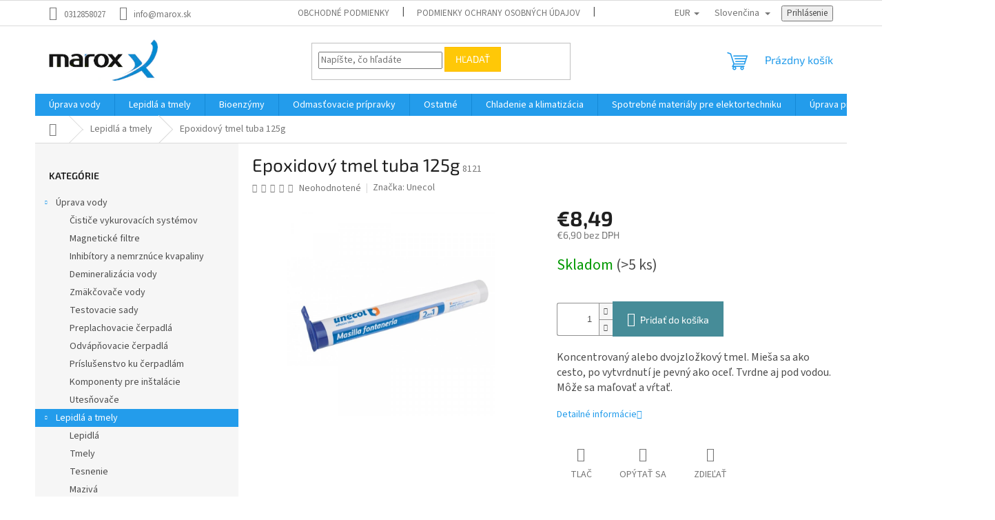

--- FILE ---
content_type: text/html; charset=utf-8
request_url: https://www.marox.shop/epoxidovy-tmel-tuba-125g/
body_size: 25971
content:
        <!doctype html><html lang="sk" dir="ltr" class="header-background-light external-fonts-loaded"><head><meta charset="utf-8" /><meta name="viewport" content="width=device-width,initial-scale=1" /><title>Epoxidový tmel tuba 125g - marox.shop</title><link rel="preconnect" href="https://cdn.myshoptet.com" /><link rel="dns-prefetch" href="https://cdn.myshoptet.com" /><link rel="preload" href="https://cdn.myshoptet.com/prj/dist/master/cms/libs/jquery/jquery-1.11.3.min.js" as="script" /><link href="https://cdn.myshoptet.com/prj/dist/master/cms/templates/frontend_templates/shared/css/font-face/source-sans-3.css" rel="stylesheet"><link href="https://cdn.myshoptet.com/prj/dist/master/cms/templates/frontend_templates/shared/css/font-face/exo-2.css" rel="stylesheet"><link href="https://cdn.myshoptet.com/prj/dist/master/shop/dist/font-shoptet-11.css.62c94c7785ff2cea73b2.css" rel="stylesheet"><script>
dataLayer = [];
dataLayer.push({'shoptet' : {
    "pageId": 673,
    "pageType": "productDetail",
    "currency": "EUR",
    "currencyInfo": {
        "decimalSeparator": ",",
        "exchangeRate": 1,
        "priceDecimalPlaces": 2,
        "symbol": "\u20ac",
        "symbolLeft": 1,
        "thousandSeparator": " "
    },
    "language": "sk",
    "projectId": 448064,
    "product": {
        "id": 237,
        "guid": "ca6bee60-cddd-11eb-997e-0cc47a6c9c84",
        "hasVariants": false,
        "codes": [
            {
                "code": 8121,
                "quantity": "> 5",
                "stocks": [
                    {
                        "id": "ext",
                        "quantity": "> 5"
                    }
                ]
            }
        ],
        "code": "8121",
        "name": "Epoxidov\u00fd tmel tuba 125g",
        "appendix": "",
        "weight": 0.14999999999999999,
        "manufacturer": "Unecol",
        "manufacturerGuid": "1EF533406D2F6A72B389DA0BA3DED3EE",
        "currentCategory": "Lepidl\u00e1 a tmely",
        "currentCategoryGuid": "07f7a4c1-d7b1-11e0-9a5c-feab5ed617ed",
        "defaultCategory": "Lepidl\u00e1 a tmely",
        "defaultCategoryGuid": "07f7a4c1-d7b1-11e0-9a5c-feab5ed617ed",
        "currency": "EUR",
        "priceWithVat": 8.4900000000000002
    },
    "stocks": [
        {
            "id": "ext",
            "title": "Sklad",
            "isDeliveryPoint": 0,
            "visibleOnEshop": 1
        }
    ],
    "cartInfo": {
        "id": null,
        "freeShipping": false,
        "freeShippingFrom": null,
        "leftToFreeGift": {
            "formattedPrice": "\u20ac0",
            "priceLeft": 0
        },
        "freeGift": false,
        "leftToFreeShipping": {
            "priceLeft": null,
            "dependOnRegion": null,
            "formattedPrice": null
        },
        "discountCoupon": [],
        "getNoBillingShippingPrice": {
            "withoutVat": 0,
            "vat": 0,
            "withVat": 0
        },
        "cartItems": [],
        "taxMode": "ORDINARY"
    },
    "cart": [],
    "customer": {
        "priceRatio": 1,
        "priceListId": 1,
        "groupId": null,
        "registered": false,
        "mainAccount": false
    }
}});
</script>
<meta property="og:type" content="website"><meta property="og:site_name" content="marox.shop"><meta property="og:url" content="https://www.marox.shop/epoxidovy-tmel-tuba-125g/"><meta property="og:title" content="Epoxidový tmel tuba 125g - marox.shop"><meta name="author" content="marox.shop"><meta name="web_author" content="Shoptet.sk"><meta name="dcterms.rightsHolder" content="www.marox.shop"><meta name="robots" content="index,follow"><meta property="og:image" content="https://cdn.myshoptet.com/usr/www.marox.shop/user/shop/big/237_unecol-dvojzlozkovy-tmel-2v1-125g-8121.jpg?649c2db0"><meta property="og:description" content="Epoxidový tmel tuba 125g. Koncentrovaný alebo dvojzložkový tmel. Mieša sa ako cesto, po vytvrdnutí je pevný ako oceľ. Tvrdne aj pod vodou. Môže sa maľovať a vŕtať. "><meta name="description" content="Epoxidový tmel tuba 125g. Koncentrovaný alebo dvojzložkový tmel. Mieša sa ako cesto, po vytvrdnutí je pevný ako oceľ. Tvrdne aj pod vodou. Môže sa maľovať a vŕtať. "><meta property="product:price:amount" content="8.49"><meta property="product:price:currency" content="EUR"><style>:root {--color-primary: #239ceb;--color-primary-h: 204;--color-primary-s: 83%;--color-primary-l: 53%;--color-primary-hover: #1997e5;--color-primary-hover-h: 203;--color-primary-hover-s: 80%;--color-primary-hover-l: 50%;--color-secondary: #468c98;--color-secondary-h: 189;--color-secondary-s: 37%;--color-secondary-l: 44%;--color-secondary-hover: #3b7580;--color-secondary-hover-h: 190;--color-secondary-hover-s: 37%;--color-secondary-hover-l: 37%;--color-tertiary: #ffc807;--color-tertiary-h: 47;--color-tertiary-s: 100%;--color-tertiary-l: 51%;--color-tertiary-hover: #ffbb00;--color-tertiary-hover-h: 44;--color-tertiary-hover-s: 100%;--color-tertiary-hover-l: 50%;--color-header-background: #ffffff;--template-font: "Source Sans 3";--template-headings-font: "Exo 2";--header-background-url: none;--cookies-notice-background: #1A1937;--cookies-notice-color: #F8FAFB;--cookies-notice-button-hover: #f5f5f5;--cookies-notice-link-hover: #27263f;--templates-update-management-preview-mode-content: "Náhľad aktualizácií šablóny je aktívny pre váš prehliadač."}</style>
    
    <link href="https://cdn.myshoptet.com/prj/dist/master/shop/dist/main-11.less.5a24dcbbdabfd189c152.css" rel="stylesheet" />
                <link href="https://cdn.myshoptet.com/prj/dist/master/shop/dist/mobile-header-v1-11.less.1ee105d41b5f713c21aa.css" rel="stylesheet" />
    
    <script>var shoptet = shoptet || {};</script>
    <script src="https://cdn.myshoptet.com/prj/dist/master/shop/dist/main-3g-header.js.27c4444ba5dd6be3416d.js"></script>
<!-- User include --><!-- /User include --><link rel="shortcut icon" href="/favicon.ico" type="image/x-icon" /><link rel="canonical" href="https://www.marox.shop/epoxidovy-tmel-tuba-125g/" /><link rel="alternate" hreflang="sk" href="https://www.marox.shop/epoxidovy-tmel-tuba-125g/" /><link rel="alternate" hreflang="cs" href="https://www.marox.shop/cs/epoxidovy-tmel-tuba-125g/" /><link rel="alternate" hreflang="pl" href="https://www.marox.shop/pl/dwuskladnikowy-kit-2w1-125g/" /><link rel="alternate" hreflang="x-default" href="https://www.marox.shop/epoxidovy-tmel-tuba-125g/" /></head><body class="desktop id-673 in-lepidla-a-tmely template-11 type-product type-detail multiple-columns-body columns-mobile-2 columns-1 ums_forms_redesign--off ums_a11y_category_page--on ums_discussion_rating_forms--off ums_flags_display_unification--on ums_a11y_login--on mobile-header-version-1"><noscript>
    <style>
        #header {
            padding-top: 0;
            position: relative !important;
            top: 0;
        }
        .header-navigation {
            position: relative !important;
        }
        .overall-wrapper {
            margin: 0 !important;
        }
        body:not(.ready) {
            visibility: visible !important;
        }
    </style>
    <div class="no-javascript">
        <div class="no-javascript__title">Musíte zmeniť nastavenie vášho prehliadača</div>
        <div class="no-javascript__text">Pozrite sa na: <a href="https://www.google.com/support/bin/answer.py?answer=23852">Ako povoliť JavaScript vo vašom prehliadači</a>.</div>
        <div class="no-javascript__text">Ak používate software na blokovanie reklám, možno bude potrebné, aby ste povolili JavaScript z tejto stránky.</div>
        <div class="no-javascript__text">Ďakujeme.</div>
    </div>
</noscript>

        <div id="fb-root"></div>
        <script>
            window.fbAsyncInit = function() {
                FB.init({
                    autoLogAppEvents : true,
                    xfbml            : true,
                    version          : 'v24.0'
                });
            };
        </script>
        <script async defer crossorigin="anonymous" src="https://connect.facebook.net/sk_SK/sdk.js#xfbml=1&version=v24.0"></script><a href="#content" class="skip-link sr-only">Prejsť na obsah</a><div class="overall-wrapper"><div class="user-action"><div class="container">
    <div class="user-action-in">
                    <div id="login" class="user-action-login popup-widget login-widget" role="dialog" aria-labelledby="loginHeading">
        <div class="popup-widget-inner">
                            <h2 id="loginHeading">Prihlásenie k vášmu účtu</h2><div id="customerLogin"><form action="/action/Customer/Login/" method="post" id="formLoginIncluded" class="csrf-enabled formLogin" data-testid="formLogin"><input type="hidden" name="referer" value="" /><div class="form-group"><div class="input-wrapper email js-validated-element-wrapper no-label"><input type="email" name="email" class="form-control" autofocus placeholder="E-mailová adresa (napr. jan@novak.sk)" data-testid="inputEmail" autocomplete="email" required /></div></div><div class="form-group"><div class="input-wrapper password js-validated-element-wrapper no-label"><input type="password" name="password" class="form-control" placeholder="Heslo" data-testid="inputPassword" autocomplete="current-password" required /><span class="no-display">Nemôžete vyplniť toto pole</span><input type="text" name="surname" value="" class="no-display" /></div></div><div class="form-group"><div class="login-wrapper"><button type="submit" class="btn btn-secondary btn-text btn-login" data-testid="buttonSubmit">Prihlásiť sa</button><div class="password-helper"><a href="/registracia/" data-testid="signup" rel="nofollow">Nová registrácia</a><a href="/klient/zabudnute-heslo/" rel="nofollow">Zabudnuté heslo</a></div></div></div></form>
</div>                    </div>
    </div>

                            <div id="cart-widget" class="user-action-cart popup-widget cart-widget loader-wrapper" data-testid="popupCartWidget" role="dialog" aria-hidden="true">
    <div class="popup-widget-inner cart-widget-inner place-cart-here">
        <div class="loader-overlay">
            <div class="loader"></div>
        </div>
    </div>

    <div class="cart-widget-button">
        <a href="/kosik/" class="btn btn-conversion" id="continue-order-button" rel="nofollow" data-testid="buttonNextStep">Pokračovať do košíka</a>
    </div>
</div>
            </div>
</div>
</div><div class="top-navigation-bar" data-testid="topNavigationBar">

    <div class="container">

        <div class="top-navigation-contacts">
            <strong>Zákaznícka podpora:</strong><a href="tel:0312858027" class="project-phone" aria-label="Zavolať na 0312858027" data-testid="contactboxPhone"><span>0312858027</span></a><a href="mailto:info@marox.sk" class="project-email" data-testid="contactboxEmail"><span>info@marox.sk</span></a>        </div>

                            <div class="top-navigation-menu">
                <div class="top-navigation-menu-trigger"></div>
                <ul class="top-navigation-bar-menu">
                                            <li class="top-navigation-menu-item-39">
                            <a href="/obchodne-podmienky/" target="blank">Obchodné podmienky</a>
                        </li>
                                            <li class="top-navigation-menu-item-691">
                            <a href="/podmienky-ochrany-osobnych-udajov/" target="blank">Podmienky ochrany osobných údajov</a>
                        </li>
                                            <li class="top-navigation-menu-item-external-15">
                            <a href="https://www.youtube.com/channel/UCL6sp_YdzWBRA2qKZSD_uuw" target="blank">Marox YouTube</a>
                        </li>
                                            <li class="top-navigation-menu-item-external-18">
                            <a href="www.zumpex-enzymy.sk" target="blank">Bioenzýmy</a>
                        </li>
                                    </ul>
                <ul class="top-navigation-bar-menu-helper"></ul>
            </div>
        
        <div class="top-navigation-tools top-navigation-tools--language">
            <div class="responsive-tools">
                <a href="#" class="toggle-window" data-target="search" aria-label="Hľadať" data-testid="linkSearchIcon"></a>
                                                            <a href="#" class="toggle-window" data-target="login"></a>
                                                    <a href="#" class="toggle-window" data-target="navigation" aria-label="Menu" data-testid="hamburgerMenu"></a>
            </div>
                <div class="languagesMenu">
        <button id="topNavigationDropdown" class="languagesMenu__flags" type="button" data-toggle="dropdown" aria-haspopup="true" aria-expanded="false">
            <svg aria-hidden="true" style="position: absolute; width: 0; height: 0; overflow: hidden;" version="1.1" xmlns="http://www.w3.org/2000/svg" xmlns:xlink="http://www.w3.org/1999/xlink"><defs><symbol id="shp-flag-SK" viewBox="0 0 32 32"><title>SK</title><path fill="#f0f0f0" style="fill: var(--color21, #f0f0f0)" d="M0 5.334h32v21.333h-32v-21.333z"></path><path fill="#0052b4" style="fill: var(--color20, #0052b4)" d="M0 12.29h32v7.42h-32v-7.42z"></path><path fill="#d80027" style="fill: var(--color19, #d80027)" d="M0 19.71h32v6.957h-32v-6.956z"></path><path fill="#f0f0f0" style="fill: var(--color21, #f0f0f0)" d="M8.092 11.362v5.321c0 3.027 3.954 3.954 3.954 3.954s3.954-0.927 3.954-3.954v-5.321h-7.908z"></path><path fill="#d80027" style="fill: var(--color19, #d80027)" d="M9.133 11.518v5.121c0 0.342 0.076 0.665 0.226 0.968 1.493 0 3.725 0 5.373 0 0.15-0.303 0.226-0.626 0.226-0.968v-5.121h-5.826z"></path><path fill="#f0f0f0" style="fill: var(--color21, #f0f0f0)" d="M13.831 15.089h-1.339v-0.893h0.893v-0.893h-0.893v-0.893h-0.893v0.893h-0.893v0.893h0.893v0.893h-1.339v0.893h1.339v0.893h0.893v-0.893h1.339z"></path><path fill="#0052b4" style="fill: var(--color20, #0052b4)" d="M10.577 18.854c0.575 0.361 1.166 0.571 1.469 0.665 0.303-0.093 0.894-0.303 1.469-0.665 0.58-0.365 0.987-0.782 1.218-1.246-0.255-0.18-0.565-0.286-0.901-0.286-0.122 0-0.241 0.015-0.355 0.041-0.242-0.55-0.791-0.934-1.43-0.934s-1.188 0.384-1.43 0.934c-0.114-0.027-0.233-0.041-0.355-0.041-0.336 0-0.646 0.106-0.901 0.286 0.231 0.465 0.637 0.882 1.217 1.246z"></path></symbol><symbol id="shp-flag-CZ" viewBox="0 0 32 32"><title>CZ</title><path fill="#0052b4" style="fill: var(--color20, #0052b4)" d="M0 5.334h32v21.333h-32v-21.333z"></path><path fill="#d80027" style="fill: var(--color19, #d80027)" d="M32 16v10.666h-32l13.449-10.666z"></path><path fill="#f0f0f0" style="fill: var(--color21, #f0f0f0)" d="M32 5.334v10.666h-18.551l-13.449-10.666z"></path></symbol><symbol id="shp-flag-PL" viewBox="0 0 32 32"><title>PL</title><path fill="#f0f0f0" style="fill: var(--color21, #f0f0f0)" d="M0 5.334h32v21.333h-32v-21.333z"></path><path fill="#f0f0f0" style="fill: var(--color21, #f0f0f0)" d="M0 5.334h32v10.666h-32v-10.666z"></path><path fill="#d80027" style="fill: var(--color19, #d80027)" d="M0 16h32v10.666h-32v-10.666z"></path></symbol></defs></svg>
            <svg class="shp-flag shp-flag-SK">
                <use xlink:href="#shp-flag-SK"></use>
            </svg>
            <span class="caret"></span>
        </button>
        <div class="languagesMenu__content" aria-labelledby="topNavigationDropdown">
                            <div class="languagesMenu__box toggle-window js-languagesMenu__box" data-hover="true" data-target="currency">
                    <div class="languagesMenu__header languagesMenu__header--name">Mena</div>
                    <div class="languagesMenu__header languagesMenu__header--actual" data-toggle="dropdown">EUR<span class="caret"></span></div>
                    <ul class="languagesMenu__list languagesMenu__list--currency">
                                                    <li class="languagesMenu__list__item">
                                <a href="/action/Currency/changeCurrency/?currencyCode=CZK" rel="nofollow" class="languagesMenu__list__link languagesMenu__list__link--currency">CZK</a>
                            </li>
                                                    <li class="languagesMenu__list__item">
                                <a href="/action/Currency/changeCurrency/?currencyCode=EUR" rel="nofollow" class="languagesMenu__list__link languagesMenu__list__link--currency">EUR</a>
                            </li>
                                                    <li class="languagesMenu__list__item">
                                <a href="/action/Currency/changeCurrency/?currencyCode=PLN" rel="nofollow" class="languagesMenu__list__link languagesMenu__list__link--currency">PLN</a>
                            </li>
                                            </ul>
                </div>
                                        <div class="languagesMenu__box toggle-window js-languagesMenu__box" data-hover="true" data-target="language">
                    <div class="languagesMenu__header languagesMenu__header--name">Jazyk</div>
                    <div class="languagesMenu__header languagesMenu__header--actual" data-toggle="dropdown">
                                                                                    
                                    Slovenčina
                                
                                                                                                                                                                                    <span class="caret"></span>
                    </div>
                    <ul class="languagesMenu__list languagesMenu__list--language">
                                                    <li>
                                <a href="/action/Language/changeLanguage/?language=sk" rel="nofollow" class="languagesMenu__list__link">
                                    <svg class="shp-flag shp-flag-SK">
                                        <use xlink:href="#shp-flag-SK"></use>
                                    </svg>
                                    <span class="languagesMenu__list__name languagesMenu__list__name--actual">Slovenčina</span>
                                </a>
                            </li>
                                                    <li>
                                <a href="/action/Language/changeLanguage/?language=cs" rel="nofollow" class="languagesMenu__list__link">
                                    <svg class="shp-flag shp-flag-CZ">
                                        <use xlink:href="#shp-flag-CZ"></use>
                                    </svg>
                                    <span class="languagesMenu__list__name">Čeština</span>
                                </a>
                            </li>
                                                    <li>
                                <a href="/action/Language/changeLanguage/?language=pl" rel="nofollow" class="languagesMenu__list__link">
                                    <svg class="shp-flag shp-flag-PL">
                                        <use xlink:href="#shp-flag-PL"></use>
                                    </svg>
                                    <span class="languagesMenu__list__name">Język polski</span>
                                </a>
                            </li>
                                            </ul>
                </div>
                    </div>
    </div>
            <button class="top-nav-button top-nav-button-login toggle-window" type="button" data-target="login" aria-haspopup="dialog" aria-controls="login" aria-expanded="false" data-testid="signin"><span>Prihlásenie</span></button>        </div>

    </div>

</div>
<header id="header"><div class="container navigation-wrapper">
    <div class="header-top">
        <div class="site-name-wrapper">
            <div class="site-name"><a href="/" data-testid="linkWebsiteLogo"><img src="https://cdn.myshoptet.com/usr/www.marox.shop/user/logos/marox_loog-1.png" alt="marox.shop" fetchpriority="low" /></a></div>        </div>
        <div class="search" itemscope itemtype="https://schema.org/WebSite">
            <meta itemprop="headline" content="Lepidlá a tmely"/><meta itemprop="url" content="https://www.marox.shop"/><meta itemprop="text" content="Epoxidový tmel tuba 125g. Koncentrovaný alebo dvojzložkový tmel. Mieša sa ako cesto, po vytvrdnutí je pevný ako oceľ. Tvrdne aj pod vodou. Môže sa maľovať a vŕtať. "/>            <form action="/action/ProductSearch/prepareString/" method="post"
    id="formSearchForm" class="search-form compact-form js-search-main"
    itemprop="potentialAction" itemscope itemtype="https://schema.org/SearchAction" data-testid="searchForm">
    <fieldset>
        <meta itemprop="target"
            content="https://www.marox.shop/vyhladavanie/?string={string}"/>
        <input type="hidden" name="language" value="sk"/>
        
            
<input
    type="search"
    name="string"
        class="query-input form-control search-input js-search-input"
    placeholder="Napíšte, čo hľadáte"
    autocomplete="off"
    required
    itemprop="query-input"
    aria-label="Vyhľadávanie"
    data-testid="searchInput"
>
            <button type="submit" class="btn btn-default" data-testid="searchBtn">Hľadať</button>
        
    </fieldset>
</form>
        </div>
        <div class="navigation-buttons">
                
    <a href="/kosik/" class="btn btn-icon toggle-window cart-count" data-target="cart" data-hover="true" data-redirect="true" data-testid="headerCart" rel="nofollow" aria-haspopup="dialog" aria-expanded="false" aria-controls="cart-widget">
        
                <span class="sr-only">Nákupný košík</span>
        
            <span class="cart-price visible-lg-inline-block" data-testid="headerCartPrice">
                                    Prázdny košík                            </span>
        
    
            </a>
        </div>
    </div>
    <nav id="navigation" aria-label="Hlavné menu" data-collapsible="true"><div class="navigation-in menu"><ul class="menu-level-1" role="menubar" data-testid="headerMenuItems"><li class="menu-item-759 ext" role="none"><a href="/uprava-vody/" data-testid="headerMenuItem" role="menuitem" aria-haspopup="true" aria-expanded="false"><b>Úprava vody</b><span class="submenu-arrow"></span></a><ul class="menu-level-2" aria-label="Úprava vody" tabindex="-1" role="menu"><li class="menu-item-780" role="none"><a href="/cistenie-vykurovacich-systemov/" class="menu-image" data-testid="headerMenuItem" tabindex="-1" aria-hidden="true"><img src="data:image/svg+xml,%3Csvg%20width%3D%22140%22%20height%3D%22100%22%20xmlns%3D%22http%3A%2F%2Fwww.w3.org%2F2000%2Fsvg%22%3E%3C%2Fsvg%3E" alt="" aria-hidden="true" width="140" height="100"  data-src="https://cdn.myshoptet.com/usr/www.marox.shop/user/categories/thumb/cistic_f3.jpg" fetchpriority="low" /></a><div><a href="/cistenie-vykurovacich-systemov/" data-testid="headerMenuItem" role="menuitem"><span>Čističe vykurovacích systémov</span></a>
                        </div></li><li class="menu-item-771" role="none"><a href="/magneticke-filtre/" class="menu-image" data-testid="headerMenuItem" tabindex="-1" aria-hidden="true"><img src="data:image/svg+xml,%3Csvg%20width%3D%22140%22%20height%3D%22100%22%20xmlns%3D%22http%3A%2F%2Fwww.w3.org%2F2000%2Fsvg%22%3E%3C%2Fsvg%3E" alt="" aria-hidden="true" width="140" height="100"  data-src="https://cdn.myshoptet.com/usr/www.marox.shop/user/categories/thumb/fernox_tf1_total_filter_tf1_compact_filter.jpg" fetchpriority="low" /></a><div><a href="/magneticke-filtre/" data-testid="headerMenuItem" role="menuitem"><span>Magnetické filtre</span></a>
                        </div></li><li class="menu-item-783" role="none"><a href="/inhibitory-a-nemrznuce-kvapaliny/" class="menu-image" data-testid="headerMenuItem" tabindex="-1" aria-hidden="true"><img src="data:image/svg+xml,%3Csvg%20width%3D%22140%22%20height%3D%22100%22%20xmlns%3D%22http%3A%2F%2Fwww.w3.org%2F2000%2Fsvg%22%3E%3C%2Fsvg%3E" alt="" aria-hidden="true" width="140" height="100"  data-src="https://cdn.myshoptet.com/usr/www.marox.shop/user/categories/thumb/fernox_alphi11_5l_57971.jpg" fetchpriority="low" /></a><div><a href="/inhibitory-a-nemrznuce-kvapaliny/" data-testid="headerMenuItem" role="menuitem"><span>Inhibítory a nemrznúce kvapaliny</span></a>
                        </div></li><li class="menu-item-762" role="none"><a href="/demineralizacia-vody-2/" class="menu-image" data-testid="headerMenuItem" tabindex="-1" aria-hidden="true"><img src="data:image/svg+xml,%3Csvg%20width%3D%22140%22%20height%3D%22100%22%20xmlns%3D%22http%3A%2F%2Fwww.w3.org%2F2000%2Fsvg%22%3E%3C%2Fsvg%3E" alt="" aria-hidden="true" width="140" height="100"  data-src="https://cdn.myshoptet.com/usr/www.marox.shop/user/categories/thumb/basic_mobil_2.png" fetchpriority="low" /></a><div><a href="/demineralizacia-vody-2/" data-testid="headerMenuItem" role="menuitem"><span>Demineralizácia vody</span></a>
                        </div></li><li class="menu-item-765" role="none"><a href="/zmakcovace-vody/" class="menu-image" data-testid="headerMenuItem" tabindex="-1" aria-hidden="true"><img src="data:image/svg+xml,%3Csvg%20width%3D%22140%22%20height%3D%22100%22%20xmlns%3D%22http%3A%2F%2Fwww.w3.org%2F2000%2Fsvg%22%3E%3C%2Fsvg%3E" alt="" aria-hidden="true" width="140" height="100"  data-src="https://cdn.myshoptet.com/usr/www.marox.shop/user/categories/thumb/fernox_electrolytic_scale_reducer.jpg" fetchpriority="low" /></a><div><a href="/zmakcovace-vody/" data-testid="headerMenuItem" role="menuitem"><span>Zmäkčovače vody</span></a>
                        </div></li><li class="menu-item-768" role="none"><a href="/testovacie-sady/" class="menu-image" data-testid="headerMenuItem" tabindex="-1" aria-hidden="true"><img src="data:image/svg+xml,%3Csvg%20width%3D%22140%22%20height%3D%22100%22%20xmlns%3D%22http%3A%2F%2Fwww.w3.org%2F2000%2Fsvg%22%3E%3C%2Fsvg%3E" alt="" aria-hidden="true" width="140" height="100"  data-src="https://cdn.myshoptet.com/usr/www.marox.shop/user/categories/thumb/fernox_universal_test_kit_62457.jpg" fetchpriority="low" /></a><div><a href="/testovacie-sady/" data-testid="headerMenuItem" role="menuitem"><span>Testovacie sady</span></a>
                        </div></li><li class="menu-item-789" role="none"><a href="/preplachovacie-cerpadla/" class="menu-image" data-testid="headerMenuItem" tabindex="-1" aria-hidden="true"><img src="data:image/svg+xml,%3Csvg%20width%3D%22140%22%20height%3D%22100%22%20xmlns%3D%22http%3A%2F%2Fwww.w3.org%2F2000%2Fsvg%22%3E%3C%2Fsvg%3E" alt="" aria-hidden="true" width="140" height="100"  data-src="https://cdn.myshoptet.com/usr/www.marox.shop/user/categories/thumb/kamco_cf40_1.jpg" fetchpriority="low" /></a><div><a href="/preplachovacie-cerpadla/" data-testid="headerMenuItem" role="menuitem"><span>Preplachovacie čerpadlá</span></a>
                        </div></li><li class="menu-item-825" role="none"><a href="/odvapnovacie-cerpadla/" class="menu-image" data-testid="headerMenuItem" tabindex="-1" aria-hidden="true"><img src="data:image/svg+xml,%3Csvg%20width%3D%22140%22%20height%3D%22100%22%20xmlns%3D%22http%3A%2F%2Fwww.w3.org%2F2000%2Fsvg%22%3E%3C%2Fsvg%3E" alt="" aria-hidden="true" width="140" height="100"  data-src="https://cdn.myshoptet.com/usr/www.marox.shop/user/categories/thumb/kamco_cf40_1-1.jpg" fetchpriority="low" /></a><div><a href="/odvapnovacie-cerpadla/" data-testid="headerMenuItem" role="menuitem"><span>Odvápňovacie čerpadlá</span></a>
                        </div></li><li class="menu-item-831" role="none"><a href="/prislusenstvo-ku-cerpadlam/" class="menu-image" data-testid="headerMenuItem" tabindex="-1" aria-hidden="true"><img src="data:image/svg+xml,%3Csvg%20width%3D%22140%22%20height%3D%22100%22%20xmlns%3D%22http%3A%2F%2Fwww.w3.org%2F2000%2Fsvg%22%3E%3C%2Fsvg%3E" alt="" aria-hidden="true" width="140" height="100"  data-src="https://cdn.myshoptet.com/usr/www.marox.shop/user/categories/thumb/fernox_powerflow_pump_head_adapter_55568.jpg" fetchpriority="low" /></a><div><a href="/prislusenstvo-ku-cerpadlam/" data-testid="headerMenuItem" role="menuitem"><span>Príslušenstvo ku čerpadlám</span></a>
                        </div></li><li class="menu-item-804" role="none"><a href="/komponenty-pre-instalacie/" class="menu-image" data-testid="headerMenuItem" tabindex="-1" aria-hidden="true"><img src="data:image/svg+xml,%3Csvg%20width%3D%22140%22%20height%3D%22100%22%20xmlns%3D%22http%3A%2F%2Fwww.w3.org%2F2000%2Fsvg%22%3E%3C%2Fsvg%3E" alt="" aria-hidden="true" width="140" height="100"  data-src="https://cdn.myshoptet.com/usr/www.marox.shop/user/categories/thumb/far_manifold_3824134eu.jpg" fetchpriority="low" /></a><div><a href="/komponenty-pre-instalacie/" data-testid="headerMenuItem" role="menuitem"><span>Komponenty pre inštalácie</span></a>
                        </div></li><li class="menu-item-813" role="none"><a href="/utesnovace/" class="menu-image" data-testid="headerMenuItem" tabindex="-1" aria-hidden="true"><img src="data:image/svg+xml,%3Csvg%20width%3D%22140%22%20height%3D%22100%22%20xmlns%3D%22http%3A%2F%2Fwww.w3.org%2F2000%2Fsvg%22%3E%3C%2Fsvg%3E" alt="" aria-hidden="true" width="140" height="100"  data-src="https://cdn.myshoptet.com/usr/www.marox.shop/user/categories/thumb/fernox_f4_leak_sealer_500ml_57764.jpg" fetchpriority="low" /></a><div><a href="/utesnovace/" data-testid="headerMenuItem" role="menuitem"><span>Utesňovače</span></a>
                        </div></li></ul></li>
<li class="menu-item-673 ext" role="none"><a href="/lepidla-a-tmely/" class="active" data-testid="headerMenuItem" role="menuitem" aria-haspopup="true" aria-expanded="false"><b>Lepidlá a tmely</b><span class="submenu-arrow"></span></a><ul class="menu-level-2" aria-label="Lepidlá a tmely" tabindex="-1" role="menu"><li class="menu-item-708" role="none"><a href="/lepidla/" class="menu-image" data-testid="headerMenuItem" tabindex="-1" aria-hidden="true"><img src="data:image/svg+xml,%3Csvg%20width%3D%22140%22%20height%3D%22100%22%20xmlns%3D%22http%3A%2F%2Fwww.w3.org%2F2000%2Fsvg%22%3E%3C%2Fsvg%3E" alt="" aria-hidden="true" width="140" height="100"  data-src="https://cdn.myshoptet.com/usr/www.marox.shop/user/categories/thumb/unecol_ptfe_pasta_tuba_50_ml_8637.jpg" fetchpriority="low" /></a><div><a href="/lepidla/" data-testid="headerMenuItem" role="menuitem"><span>Lepidlá</span></a>
                        </div></li><li class="menu-item-717" role="none"><a href="/tmely/" class="menu-image" data-testid="headerMenuItem" tabindex="-1" aria-hidden="true"><img src="data:image/svg+xml,%3Csvg%20width%3D%22140%22%20height%3D%22100%22%20xmlns%3D%22http%3A%2F%2Fwww.w3.org%2F2000%2Fsvg%22%3E%3C%2Fsvg%3E" alt="" aria-hidden="true" width="140" height="100"  data-src="https://cdn.myshoptet.com/usr/www.marox.shop/user/categories/thumb/unecol_biely_tmel_1kg_8116.jpg" fetchpriority="low" /></a><div><a href="/tmely/" data-testid="headerMenuItem" role="menuitem"><span>Tmely</span></a>
                        </div></li><li class="menu-item-753" role="none"><a href="/tesnenie/" class="menu-image" data-testid="headerMenuItem" tabindex="-1" aria-hidden="true"><img src="data:image/svg+xml,%3Csvg%20width%3D%22140%22%20height%3D%22100%22%20xmlns%3D%22http%3A%2F%2Fwww.w3.org%2F2000%2Fsvg%22%3E%3C%2Fsvg%3E" alt="" aria-hidden="true" width="140" height="100"  data-src="https://cdn.myshoptet.com/usr/www.marox.shop/user/categories/thumb/unecol_ptfe_paska.jpg" fetchpriority="low" /></a><div><a href="/tesnenie/" data-testid="headerMenuItem" role="menuitem"><span>Tesnenie</span></a>
                        </div></li><li class="menu-item-877" role="none"><a href="/maziva/" class="menu-image" data-testid="headerMenuItem" tabindex="-1" aria-hidden="true"><img src="data:image/svg+xml,%3Csvg%20width%3D%22140%22%20height%3D%22100%22%20xmlns%3D%22http%3A%2F%2Fwww.w3.org%2F2000%2Fsvg%22%3E%3C%2Fsvg%3E" alt="" aria-hidden="true" width="140" height="100"  data-src="https://cdn.myshoptet.com/prj/dist/master/cms/templates/frontend_templates/00/img/folder.svg" fetchpriority="low" /></a><div><a href="/maziva/" data-testid="headerMenuItem" role="menuitem"><span>Mazivá</span></a>
                        </div></li></ul></li>
<li class="menu-item-674" role="none"><a href="/bioenzymy/" data-testid="headerMenuItem" role="menuitem" aria-expanded="false"><b>Bioenzýmy</b></a></li>
<li class="menu-item-729" role="none"><a href="/odmastovacie-pripravky/" data-testid="headerMenuItem" role="menuitem" aria-expanded="false"><b>Odmasťovacie prípravky</b></a></li>
<li class="menu-item-735" role="none"><a href="/ostatne/" data-testid="headerMenuItem" role="menuitem" aria-expanded="false"><b>Ostatné</b></a></li>
<li class="menu-item-795" role="none"><a href="/chladenie-a-klimatizacia/" data-testid="headerMenuItem" role="menuitem" aria-expanded="false"><b>Chladenie a klimatizácia</b></a></li>
<li class="menu-item-843 ext" role="none"><a href="/spotrebne-materialy-pre-elektortechniku/" data-testid="headerMenuItem" role="menuitem" aria-haspopup="true" aria-expanded="false"><b>Spotrebné materiály pre elektortechniku</b><span class="submenu-arrow"></span></a><ul class="menu-level-2" aria-label="Spotrebné materiály pre elektortechniku" tabindex="-1" role="menu"><li class="menu-item-861" role="none"><a href="/spajkovacie-materialy/" class="menu-image" data-testid="headerMenuItem" tabindex="-1" aria-hidden="true"><img src="data:image/svg+xml,%3Csvg%20width%3D%22140%22%20height%3D%22100%22%20xmlns%3D%22http%3A%2F%2Fwww.w3.org%2F2000%2Fsvg%22%3E%3C%2Fsvg%3E" alt="" aria-hidden="true" width="140" height="100"  data-src="https://cdn.myshoptet.com/usr/www.marox.shop/user/categories/thumb/alpha_cvp_390_solder_paste.jpg" fetchpriority="low" /></a><div><a href="/spajkovacie-materialy/" data-testid="headerMenuItem" role="menuitem"><span>Spájkovacie materiály</span></a>
                        </div></li><li class="menu-item-849" role="none"><a href="/cistenie/" class="menu-image" data-testid="headerMenuItem" tabindex="-1" aria-hidden="true"><img src="data:image/svg+xml,%3Csvg%20width%3D%22140%22%20height%3D%22100%22%20xmlns%3D%22http%3A%2F%2Fwww.w3.org%2F2000%2Fsvg%22%3E%3C%2Fsvg%3E" alt="" aria-hidden="true" width="140" height="100"  data-src="https://cdn.myshoptet.com/usr/www.marox.shop/user/categories/thumb/kyzen_cybersolv_141-r_new-1.jpg" fetchpriority="low" /></a><div><a href="/cistenie/" data-testid="headerMenuItem" role="menuitem"><span>Čistenie</span></a>
                        </div></li><li class="menu-item-855" role="none"><a href="/tavidla/" class="menu-image" data-testid="headerMenuItem" tabindex="-1" aria-hidden="true"><img src="data:image/svg+xml,%3Csvg%20width%3D%22140%22%20height%3D%22100%22%20xmlns%3D%22http%3A%2F%2Fwww.w3.org%2F2000%2Fsvg%22%3E%3C%2Fsvg%3E" alt="" aria-hidden="true" width="140" height="100"  data-src="https://cdn.myshoptet.com/usr/www.marox.shop/user/categories/thumb/alpha_gel_flux.jpg" fetchpriority="low" /></a><div><a href="/tavidla/" data-testid="headerMenuItem" role="menuitem"><span>Tavidlá</span></a>
                        </div></li><li class="menu-item-858" role="none"><a href="/znacenie/" class="menu-image" data-testid="headerMenuItem" tabindex="-1" aria-hidden="true"><img src="data:image/svg+xml,%3Csvg%20width%3D%22140%22%20height%3D%22100%22%20xmlns%3D%22http%3A%2F%2Fwww.w3.org%2F2000%2Fsvg%22%3E%3C%2Fsvg%3E" alt="" aria-hidden="true" width="140" height="100"  data-src="https://cdn.myshoptet.com/usr/www.marox.shop/user/categories/thumb/brady_bmp21_plus-1.jpg" fetchpriority="low" /></a><div><a href="/znacenie/" data-testid="headerMenuItem" role="menuitem"><span>Značenie</span></a>
                        </div></li><li class="menu-item-873" role="none"><a href="/odsavacie-pasiky/" class="menu-image" data-testid="headerMenuItem" tabindex="-1" aria-hidden="true"><img src="data:image/svg+xml,%3Csvg%20width%3D%22140%22%20height%3D%22100%22%20xmlns%3D%22http%3A%2F%2Fwww.w3.org%2F2000%2Fsvg%22%3E%3C%2Fsvg%3E" alt="" aria-hidden="true" width="140" height="100"  data-src="https://cdn.myshoptet.com/usr/www.marox.shop/user/categories/thumb/ods__vacie_p__siky_techspray.jpg" fetchpriority="low" /></a><div><a href="/odsavacie-pasiky/" data-testid="headerMenuItem" role="menuitem"><span>Odsávacie pásiky</span></a>
                        </div></li><li class="menu-item-880" role="none"><a href="/conformal-coatings/" class="menu-image" data-testid="headerMenuItem" tabindex="-1" aria-hidden="true"><img src="data:image/svg+xml,%3Csvg%20width%3D%22140%22%20height%3D%22100%22%20xmlns%3D%22http%3A%2F%2Fwww.w3.org%2F2000%2Fsvg%22%3E%3C%2Fsvg%3E" alt="" aria-hidden="true" width="140" height="100"  data-src="https://cdn.myshoptet.com/prj/dist/master/cms/templates/frontend_templates/00/img/folder.svg" fetchpriority="low" /></a><div><a href="/conformal-coatings/" data-testid="headerMenuItem" role="menuitem"><span>Conformal coatings</span></a>
                        </div></li></ul></li>
<li class="menu-item-885 ext" role="none"><a href="/uprava-pitnej-vody/" data-testid="headerMenuItem" role="menuitem" aria-haspopup="true" aria-expanded="false"><b>Úprava pitnej vody</b><span class="submenu-arrow"></span></a><ul class="menu-level-2" aria-label="Úprava pitnej vody" tabindex="-1" role="menu"><li class="menu-item-888" role="none"><a href="/bankove-filtre/" class="menu-image" data-testid="headerMenuItem" tabindex="-1" aria-hidden="true"><img src="data:image/svg+xml,%3Csvg%20width%3D%22140%22%20height%3D%22100%22%20xmlns%3D%22http%3A%2F%2Fwww.w3.org%2F2000%2Fsvg%22%3E%3C%2Fsvg%3E" alt="" aria-hidden="true" width="140" height="100"  data-src="https://cdn.myshoptet.com/prj/dist/master/cms/templates/frontend_templates/00/img/folder.svg" fetchpriority="low" /></a><div><a href="/bankove-filtre/" data-testid="headerMenuItem" role="menuitem"><span>Bankové filtre</span></a>
                        </div></li></ul></li>
<li class="menu-item-39" role="none"><a href="/obchodne-podmienky/" data-testid="headerMenuItem" role="menuitem" aria-expanded="false"><b>Obchodné podmienky</b></a></li>
<li class="menu-item-29" role="none"><a href="/kontakty/" data-testid="headerMenuItem" role="menuitem" aria-expanded="false"><b>Kontakty</b></a></li>
<li class="ext" id="nav-manufacturers" role="none"><a href="https://www.marox.shop/znacka/" data-testid="brandsText" role="menuitem"><b>Značky</b><span class="submenu-arrow"></span></a><ul class="menu-level-2" role="menu"><li role="none"><a href="/znacka/adwa/" data-testid="brandName" role="menuitem"><span>Adwa</span></a></li><li role="none"><a href="/znacka/akfix/" data-testid="brandName" role="menuitem"><span>Akfix</span></a></li><li role="none"><a href="/znacka/arctic-hayes/" data-testid="brandName" role="menuitem"><span>Arctic Hayes</span></a></li><li role="none"><a href="/znacka/brady/" data-testid="brandName" role="menuitem"><span>Brady</span></a></li><li role="none"><a href="/znacka/electrolube/" data-testid="brandName" role="menuitem"><span>Electrolube</span></a></li><li role="none"><a href="/znacka/far/" data-testid="brandName" role="menuitem"><span>FAR</span></a></li><li role="none"><a href="/znacka/farepro/" data-testid="brandName" role="menuitem"><span>Farepro</span></a></li><li role="none"><a href="/znacka/fernox/" data-testid="brandName" role="menuitem"><span>Fernox</span></a></li><li role="none"><a href="/znacka/filtra/" data-testid="brandName" role="menuitem"><span>Filtra</span></a></li><li role="none"><a href="/znacka/fimi/" data-testid="brandName" role="menuitem"><span>FIMI</span></a></li><li role="none"><a href="/znacka/kamco/" data-testid="brandName" role="menuitem"><span>Kamco</span></a></li><li role="none"><a href="/znacka/kester/" data-testid="brandName" role="menuitem"><span>Kester</span></a></li><li role="none"><a href="/znacka/kyzen/" data-testid="brandName" role="menuitem"><span>Kyzen</span></a></li><li role="none"><a href="/znacka/macdermid-alpha/" data-testid="brandName" role="menuitem"><span>MacDermid Alpha</span></a></li><li role="none"><a href="/znacka/magnetic/" data-testid="brandName" role="menuitem"><span>Magnetic</span></a></li><li role="none"><a href="/znacka/marox/" data-testid="brandName" role="menuitem"><span>Marox</span></a></li><li role="none"><a href="/znacka/procold/" data-testid="brandName" role="menuitem"><span>Procold</span></a></li><li role="none"><a href="/znacka/techspray/" data-testid="brandName" role="menuitem"><span>Techspray</span></a></li><li role="none"><a href="/znacka/tekon/" data-testid="brandName" role="menuitem"><span>Tekon</span></a></li><li role="none"><a href="/znacka/unecol/" data-testid="brandName" role="menuitem"><span>Unecol</span></a></li></ul>
</li></ul>
    <ul class="navigationActions" role="menu">
                    <li class="ext" role="none">
                <a href="#">
                                            <span class="navigationActions__flagWrapper">
                            <span>EUR /</span>
                            <svg class="shp-flag shp-flag-SK navigationActions__flag navigationActions__flag-right">
                                <use xlink:href="#shp-flag-SK"></use>
                            </svg>
                        </span>
                                        <span class="submenu-arrow"></span>
                </a>
                <ul class="navigationActions__submenu menu-level-2" role="menu">
                    <li role="none">
                                                    <ul role="menu">
                                                                    <li class="navigationActions__submenu__item" role="none">
                                        <a href="/action/Currency/changeCurrency/?currencyCode=CZK" rel="nofollow" role="menuitem">CZK</a>
                                    </li>
                                                                    <li class="navigationActions__submenu__item navigationActions__submenu__item--active" role="none">
                                        <a href="/action/Currency/changeCurrency/?currencyCode=EUR" rel="nofollow" role="menuitem">EUR</a>
                                    </li>
                                                                    <li class="navigationActions__submenu__item" role="none">
                                        <a href="/action/Currency/changeCurrency/?currencyCode=PLN" rel="nofollow" role="menuitem">PLN</a>
                                    </li>
                                                            </ul>
                                                                            <ul role="menu">
                                                                    <li class="navigationActions__submenu__item  navigationActions__submenu__item--active" role="none">
                                        <a href="/action/Language/changeLanguage/?language=sk" class="navigationActions__link--flag" rel="nofollow" role="menuitem">
                                            <span class="navigationActions__flagWrapper">
                                                <svg class="shp-flag shp-flag-SK navigationActions__flag navigationActions__flag-left">
                                                    <use xlink:href="#shp-flag-SK"></use>
                                                </svg>
                                                <span>Slovenčina</span>
                                            </span>
                                        </a>
                                    </li>
                                                                    <li class="navigationActions__submenu__item" role="none">
                                        <a href="/action/Language/changeLanguage/?language=cs" class="navigationActions__link--flag" rel="nofollow" role="menuitem">
                                            <span class="navigationActions__flagWrapper">
                                                <svg class="shp-flag shp-flag-CZ navigationActions__flag navigationActions__flag-left">
                                                    <use xlink:href="#shp-flag-CZ"></use>
                                                </svg>
                                                <span>Čeština</span>
                                            </span>
                                        </a>
                                    </li>
                                                                    <li class="navigationActions__submenu__item" role="none">
                                        <a href="/action/Language/changeLanguage/?language=pl" class="navigationActions__link--flag" rel="nofollow" role="menuitem">
                                            <span class="navigationActions__flagWrapper">
                                                <svg class="shp-flag shp-flag-PL navigationActions__flag navigationActions__flag-left">
                                                    <use xlink:href="#shp-flag-PL"></use>
                                                </svg>
                                                <span>Język polski</span>
                                            </span>
                                        </a>
                                    </li>
                                                            </ul>
                                            </li>
                </ul>
            </li>
                            <li role="none">
                                    <a href="/login/?backTo=%2Fepoxidovy-tmel-tuba-125g%2F" rel="nofollow" data-testid="signin" role="menuitem"><span>Prihlásenie</span></a>
                            </li>
                        </ul>
</div><span class="navigation-close"></span></nav><div class="menu-helper" data-testid="hamburgerMenu"><span>Viac</span></div>
</div></header><!-- / header -->


                    <div class="container breadcrumbs-wrapper">
            <div class="breadcrumbs navigation-home-icon-wrapper" itemscope itemtype="https://schema.org/BreadcrumbList">
                                                                            <span id="navigation-first" data-basetitle="marox.shop" itemprop="itemListElement" itemscope itemtype="https://schema.org/ListItem">
                <a href="/" itemprop="item" class="navigation-home-icon"><span class="sr-only" itemprop="name">Domov</span></a>
                <span class="navigation-bullet">/</span>
                <meta itemprop="position" content="1" />
            </span>
                                <span id="navigation-1" itemprop="itemListElement" itemscope itemtype="https://schema.org/ListItem">
                <a href="/lepidla-a-tmely/" itemprop="item" data-testid="breadcrumbsSecondLevel"><span itemprop="name">Lepidlá a tmely</span></a>
                <span class="navigation-bullet">/</span>
                <meta itemprop="position" content="2" />
            </span>
                                            <span id="navigation-2" itemprop="itemListElement" itemscope itemtype="https://schema.org/ListItem" data-testid="breadcrumbsLastLevel">
                <meta itemprop="item" content="https://www.marox.shop/epoxidovy-tmel-tuba-125g/" />
                <meta itemprop="position" content="3" />
                <span itemprop="name" data-title="Epoxidový tmel tuba 125g">Epoxidový tmel tuba 125g <span class="appendix"></span></span>
            </span>
            </div>
        </div>
    
<div id="content-wrapper" class="container content-wrapper">
    
    <div class="content-wrapper-in">
                                                <aside class="sidebar sidebar-left"  data-testid="sidebarMenu">
                                                                                                <div class="sidebar-inner">
                                                                                                        <div class="box box-bg-variant box-categories">    <div class="skip-link__wrapper">
        <span id="categories-start" class="skip-link__target js-skip-link__target sr-only" tabindex="-1">&nbsp;</span>
        <a href="#categories-end" class="skip-link skip-link--start sr-only js-skip-link--start">Preskočiť kategórie</a>
    </div>

<h4>Kategórie</h4>


<div id="categories"><div class="categories cat-01 expandable expanded" id="cat-759"><div class="topic"><a href="/uprava-vody/">Úprava vody<span class="cat-trigger">&nbsp;</span></a></div>

                    <ul class=" expanded">
                                        <li >
                <a href="/cistenie-vykurovacich-systemov/">
                    Čističe vykurovacích systémov
                                    </a>
                                                                </li>
                                <li >
                <a href="/magneticke-filtre/">
                    Magnetické filtre
                                    </a>
                                                                </li>
                                <li >
                <a href="/inhibitory-a-nemrznuce-kvapaliny/">
                    Inhibítory a nemrznúce kvapaliny
                                    </a>
                                                                </li>
                                <li >
                <a href="/demineralizacia-vody-2/">
                    Demineralizácia vody
                                    </a>
                                                                </li>
                                <li >
                <a href="/zmakcovace-vody/">
                    Zmäkčovače vody
                                    </a>
                                                                </li>
                                <li >
                <a href="/testovacie-sady/">
                    Testovacie sady
                                    </a>
                                                                </li>
                                <li >
                <a href="/preplachovacie-cerpadla/">
                    Preplachovacie čerpadlá
                                    </a>
                                                                </li>
                                <li >
                <a href="/odvapnovacie-cerpadla/">
                    Odvápňovacie čerpadlá
                                    </a>
                                                                </li>
                                <li >
                <a href="/prislusenstvo-ku-cerpadlam/">
                    Príslušenstvo ku čerpadlám
                                    </a>
                                                                </li>
                                <li >
                <a href="/komponenty-pre-instalacie/">
                    Komponenty pre inštalácie
                                    </a>
                                                                </li>
                                <li >
                <a href="/utesnovace/">
                    Utesňovače
                                    </a>
                                                                </li>
                </ul>
    </div><div class="categories cat-02 expandable active expanded" id="cat-673"><div class="topic active"><a href="/lepidla-a-tmely/">Lepidlá a tmely<span class="cat-trigger">&nbsp;</span></a></div>

                    <ul class=" active expanded">
                                        <li >
                <a href="/lepidla/">
                    Lepidlá
                                    </a>
                                                                </li>
                                <li >
                <a href="/tmely/">
                    Tmely
                                    </a>
                                                                </li>
                                <li >
                <a href="/tesnenie/">
                    Tesnenie
                                    </a>
                                                                </li>
                                <li >
                <a href="/maziva/">
                    Mazivá
                                    </a>
                                                                </li>
                </ul>
    </div><div class="categories cat-01 external" id="cat-674"><div class="topic"><a href="/bioenzymy/">Bioenzýmy<span class="cat-trigger">&nbsp;</span></a></div></div><div class="categories cat-02 expanded" id="cat-729"><div class="topic"><a href="/odmastovacie-pripravky/">Odmasťovacie prípravky<span class="cat-trigger">&nbsp;</span></a></div></div><div class="categories cat-01 expanded" id="cat-735"><div class="topic"><a href="/ostatne/">Ostatné<span class="cat-trigger">&nbsp;</span></a></div></div><div class="categories cat-02 expanded" id="cat-795"><div class="topic"><a href="/chladenie-a-klimatizacia/">Chladenie a klimatizácia<span class="cat-trigger">&nbsp;</span></a></div></div><div class="categories cat-01 expandable expanded" id="cat-843"><div class="topic"><a href="/spotrebne-materialy-pre-elektortechniku/">Spotrebné materiály pre elektortechniku<span class="cat-trigger">&nbsp;</span></a></div>

                    <ul class=" expanded">
                                        <li >
                <a href="/spajkovacie-materialy/">
                    Spájkovacie materiály
                                    </a>
                                                                </li>
                                <li >
                <a href="/cistenie/">
                    Čistenie
                                    </a>
                                                                </li>
                                <li >
                <a href="/tavidla/">
                    Tavidlá
                                    </a>
                                                                </li>
                                <li >
                <a href="/znacenie/">
                    Značenie
                                    </a>
                                                                </li>
                                <li >
                <a href="/odsavacie-pasiky/">
                    Odsávacie pásiky
                                    </a>
                                                                </li>
                                <li >
                <a href="/conformal-coatings/">
                    Conformal coatings
                                    </a>
                                                                </li>
                </ul>
    </div><div class="categories cat-02 expandable expanded" id="cat-885"><div class="topic"><a href="/uprava-pitnej-vody/">Úprava pitnej vody<span class="cat-trigger">&nbsp;</span></a></div>

                    <ul class=" expanded">
                                        <li >
                <a href="/bankove-filtre/">
                    Bankové filtre
                                    </a>
                                                                </li>
                </ul>
    </div>                <div class="categories cat-02 expandable" id="cat-manufacturers" data-testid="brandsList">
            
            <div class="topic"><a href="https://www.marox.shop/znacka/" data-testid="brandsText">Značky</a></div>
            <ul class="menu-level-2" role="menu"><li role="none"><a href="/znacka/adwa/" data-testid="brandName" role="menuitem"><span>Adwa</span></a></li><li role="none"><a href="/znacka/akfix/" data-testid="brandName" role="menuitem"><span>Akfix</span></a></li><li role="none"><a href="/znacka/arctic-hayes/" data-testid="brandName" role="menuitem"><span>Arctic Hayes</span></a></li><li role="none"><a href="/znacka/brady/" data-testid="brandName" role="menuitem"><span>Brady</span></a></li><li role="none"><a href="/znacka/electrolube/" data-testid="brandName" role="menuitem"><span>Electrolube</span></a></li><li role="none"><a href="/znacka/far/" data-testid="brandName" role="menuitem"><span>FAR</span></a></li><li role="none"><a href="/znacka/farepro/" data-testid="brandName" role="menuitem"><span>Farepro</span></a></li><li role="none"><a href="/znacka/fernox/" data-testid="brandName" role="menuitem"><span>Fernox</span></a></li><li role="none"><a href="/znacka/filtra/" data-testid="brandName" role="menuitem"><span>Filtra</span></a></li><li role="none"><a href="/znacka/fimi/" data-testid="brandName" role="menuitem"><span>FIMI</span></a></li><li role="none"><a href="/znacka/kamco/" data-testid="brandName" role="menuitem"><span>Kamco</span></a></li><li role="none"><a href="/znacka/kester/" data-testid="brandName" role="menuitem"><span>Kester</span></a></li><li role="none"><a href="/znacka/kyzen/" data-testid="brandName" role="menuitem"><span>Kyzen</span></a></li><li role="none"><a href="/znacka/macdermid-alpha/" data-testid="brandName" role="menuitem"><span>MacDermid Alpha</span></a></li><li role="none"><a href="/znacka/magnetic/" data-testid="brandName" role="menuitem"><span>Magnetic</span></a></li><li role="none"><a href="/znacka/marox/" data-testid="brandName" role="menuitem"><span>Marox</span></a></li><li role="none"><a href="/znacka/procold/" data-testid="brandName" role="menuitem"><span>Procold</span></a></li><li role="none"><a href="/znacka/techspray/" data-testid="brandName" role="menuitem"><span>Techspray</span></a></li><li role="none"><a href="/znacka/tekon/" data-testid="brandName" role="menuitem"><span>Tekon</span></a></li><li role="none"><a href="/znacka/unecol/" data-testid="brandName" role="menuitem"><span>Unecol</span></a></li></ul>
        </div>
    </div>

    <div class="skip-link__wrapper">
        <a href="#categories-start" class="skip-link skip-link--end sr-only js-skip-link--end" tabindex="-1" hidden>Preskočiť kategórie</a>
        <span id="categories-end" class="skip-link__target js-skip-link__target sr-only" tabindex="-1">&nbsp;</span>
    </div>
</div>
                                                                                                                                                                            <div class="box box-bg-default box-sm box-facebook">            <div id="facebookWidget">
            <h4><span>Facebook</span></h4>
                <div id="fb-widget-wrap">
        <div class="fb-page"
             data-href="https://www.facebook.com/Marox-107248887362904"
             data-width="768"
             data-height="288"
             data-hide-cover="false"
             data-show-facepile="true"
             data-show-posts="false">
            <blockquote cite="https://www.facebook.com/Marox-107248887362904" class="fb-xfbml-parse-ignore">
                <a href="https://www.facebook.com/Marox-107248887362904">marox.shop</a>
            </blockquote>
        </div>
    </div>

    <script>
        (function () {
            var isInstagram = /Instagram/i.test(navigator.userAgent || "");

            if (isInstagram) {
                var wrap = document.getElementById("fb-widget-wrap");
                if (wrap) {
                    wrap.innerHTML =
                        '<a href="https://www.facebook.com/Marox-107248887362904" target="_blank" rel="noopener noreferrer" class="btn btn-secondary">' +
                        'Facebook' +
                        '</a>';
                }
            }
        })();
    </script>

        </div>
    </div>
                                                                        <div class="banner"><div class="banner-wrapper banner2"><a href="https://www.youtube.com/channel/UCL6sp_YdzWBRA2qKZSD_uuw" data-ec-promo-id="12" class="extended-empty" ><img data-src="https://cdn.myshoptet.com/usr/www.marox.shop/user/banners/marox_youtube_banne.jpg?615c45f1" src="data:image/svg+xml,%3Csvg%20width%3D%22768%22%20height%3D%22288%22%20xmlns%3D%22http%3A%2F%2Fwww.w3.org%2F2000%2Fsvg%22%3E%3C%2Fsvg%3E" fetchpriority="low" alt="Marox Youtube" width="768" height="288" /><span class="extended-banner-texts"></span></a></div></div>
                                            <div class="banner"><div class="banner-wrapper banner8"><a href="https://youtu.be/66JDIUQSbEk" data-ec-promo-id="18" class="extended-empty" ><img data-src="https://cdn.myshoptet.com/usr/www.marox.shop/user/banners/postav-dom_01.jpg?61c45041" src="data:image/svg+xml,%3Csvg%20width%3D%221600%22%20height%3D%22592%22%20xmlns%3D%22http%3A%2F%2Fwww.w3.org%2F2000%2Fsvg%22%3E%3C%2Fsvg%3E" fetchpriority="low" alt="Postav dom zasaď strom č.1" width="1600" height="592" /><span class="extended-banner-texts"></span></a></div></div>
                                            <div class="banner"><div class="banner-wrapper banner7"><a href="https://www.youtube.com/watch?v=m0fvywlXTN8" data-ec-promo-id="23" class="extended-empty" ><img data-src="https://cdn.myshoptet.com/usr/www.marox.shop/user/banners/postav-dom_02-v.jpg?61c4508f" src="data:image/svg+xml,%3Csvg%20width%3D%221600%22%20height%3D%22592%22%20xmlns%3D%22http%3A%2F%2Fwww.w3.org%2F2000%2Fsvg%22%3E%3C%2Fsvg%3E" fetchpriority="low" alt="Postav dom zasaď strom č.2" width="1600" height="592" /><span class="extended-banner-texts"></span></a></div></div>
                                            <div class="banner"><div class="banner-wrapper banner6"><a href="https://youtu.be/8iA2vdR3qJ0" data-ec-promo-id="16" class="extended-empty" ><img data-src="https://cdn.myshoptet.com/usr/www.marox.shop/user/banners/postav-dom_03-v.jpg?61c450cf" src="data:image/svg+xml,%3Csvg%20width%3D%221600%22%20height%3D%22592%22%20xmlns%3D%22http%3A%2F%2Fwww.w3.org%2F2000%2Fsvg%22%3E%3C%2Fsvg%3E" fetchpriority="low" alt="Postav dom zasaď strom č.3" width="1600" height="592" /><span class="extended-banner-texts"></span></a></div></div>
                                            <div class="banner"><div class="banner-wrapper banner5"><a href="https://youtu.be/V9BvMVvQJPU" data-ec-promo-id="15" class="extended-empty" ><img data-src="https://cdn.myshoptet.com/usr/www.marox.shop/user/banners/postav-dom_04-v.jpg?61c45119" src="data:image/svg+xml,%3Csvg%20width%3D%221600%22%20height%3D%22592%22%20xmlns%3D%22http%3A%2F%2Fwww.w3.org%2F2000%2Fsvg%22%3E%3C%2Fsvg%3E" fetchpriority="low" alt="Postav dom zasaď strom č.4" width="1600" height="592" /><span class="extended-banner-texts"></span></a></div></div>
                                            <div class="banner"><div class="banner-wrapper banner3"><img data-src="https://cdn.myshoptet.com/usr/www.marox.shop/user/banners/unecol_2025.jpg?6784c41a" src="data:image/svg+xml,%3Csvg%20width%3D%221080%22%20height%3D%22391%22%20xmlns%3D%22http%3A%2F%2Fwww.w3.org%2F2000%2Fsvg%22%3E%3C%2Fsvg%3E" fetchpriority="low" alt="Katalóg produktov 2025" width="1080" height="391" /></div></div>
                                            <div class="banner"><div class="banner-wrapper banner17"><a href="https://marox.sk/images/katalogy/2025/katalog_sk-a4-a5_v202501_20250113.pdf" data-ec-promo-id="81" class="extended-empty" ><img data-src="https://cdn.myshoptet.com/usr/www.marox.shop/user/banners/katalog_marox_2025.jpg?67865c38" src="data:image/svg+xml,%3Csvg%20width%3D%221080%22%20height%3D%22391%22%20xmlns%3D%22http%3A%2F%2Fwww.w3.org%2F2000%2Fsvg%22%3E%3C%2Fsvg%3E" fetchpriority="low" alt="Marox Elektor katalóg" width="1080" height="391" /><span class="extended-banner-texts"></span></a></div></div>
                                                                                <div class="box box-bg-variant box-sm box-onlinePayments"><h4><span>Prijímame online platby</span></h4>
<p class="text-center">
    <img src="data:image/svg+xml,%3Csvg%20width%3D%22148%22%20height%3D%2234%22%20xmlns%3D%22http%3A%2F%2Fwww.w3.org%2F2000%2Fsvg%22%3E%3C%2Fsvg%3E" alt="Logá kreditných kariet" width="148" height="34"  data-src="https://cdn.myshoptet.com/prj/dist/master/cms/img/common/payment_logos/payments.png" fetchpriority="low" />
</p>
</div>
                                                                                                            <div class="box box-bg-default box-sm box-articles">            <h4><span>Informácie pre vás</span></h4>
    <ul>
                    <li><a href="/obchodne-podmienky/" target="blank">Obchodné podmienky</a></li>
                    <li><a href="/podmienky-ochrany-osobnych-udajov/" target="blank">Podmienky ochrany osobných údajov</a></li>
                    <li><a href="https://www.youtube.com/channel/UCL6sp_YdzWBRA2qKZSD_uuw" target="blank">Marox YouTube</a></li>
                    <li><a href="www.zumpex-enzymy.sk" target="blank">Bioenzýmy</a></li>
            </ul>
</div>
                                                                    </div>
                                                            </aside>
                            <main id="content" class="content narrow">
                            
<div class="p-detail" itemscope itemtype="https://schema.org/Product">

    
    <meta itemprop="name" content="Epoxidový tmel tuba 125g" />
    <meta itemprop="category" content="Úvodná stránka &gt; Lepidlá a tmely &gt; Epoxidový tmel tuba 125g" />
    <meta itemprop="url" content="https://www.marox.shop/epoxidovy-tmel-tuba-125g/" />
    <meta itemprop="image" content="https://cdn.myshoptet.com/usr/www.marox.shop/user/shop/big/237_unecol-dvojzlozkovy-tmel-2v1-125g-8121.jpg?649c2db0" />
            <meta itemprop="description" content="Koncentrovaný alebo dvojzložkový tmel. Mieša sa ako cesto, po vytvrdnutí je pevný ako oceľ. Tvrdne aj pod vodou. Môže sa maľovať a vŕtať. " />
                <span class="js-hidden" itemprop="manufacturer" itemscope itemtype="https://schema.org/Organization">
            <meta itemprop="name" content="Unecol" />
        </span>
        <span class="js-hidden" itemprop="brand" itemscope itemtype="https://schema.org/Brand">
            <meta itemprop="name" content="Unecol" />
        </span>
                            <meta itemprop="gtin13" content="8414646812194" />            
        <div class="p-detail-inner">

        <div class="p-detail-inner-header">
            <h1>
                  Epoxidový tmel tuba 125g            </h1>

                <span class="p-code">
        <span class="p-code-label">Kód:</span>
                    <span>8121</span>
            </span>
        </div>

        <form action="/action/Cart/addCartItem/" method="post" id="product-detail-form" class="pr-action csrf-enabled" data-testid="formProduct">

            <meta itemprop="productID" content="237" /><meta itemprop="identifier" content="ca6bee60-cddd-11eb-997e-0cc47a6c9c84" /><meta itemprop="sku" content="8121" /><span itemprop="offers" itemscope itemtype="https://schema.org/Offer"><link itemprop="availability" href="https://schema.org/InStock" /><meta itemprop="url" content="https://www.marox.shop/epoxidovy-tmel-tuba-125g/" /><meta itemprop="price" content="8.49" /><meta itemprop="priceCurrency" content="EUR" /><link itemprop="itemCondition" href="https://schema.org/NewCondition" /><meta itemprop="warranty" content="2 roky" /></span><input type="hidden" name="productId" value="237" /><input type="hidden" name="priceId" value="243" /><input type="hidden" name="language" value="sk" />

            <div class="row product-top">

                <div class="col-xs-12">

                    <div class="p-detail-info">
                        
                                    <div class="stars-wrapper">
            
<span class="stars star-list">
                                                <span class="star star-off show-tooltip is-active productRatingAction" data-productid="237" data-score="1" title="    Hodnotenie:
            Neohodnotené    "></span>
                    
                                                <span class="star star-off show-tooltip is-active productRatingAction" data-productid="237" data-score="2" title="    Hodnotenie:
            Neohodnotené    "></span>
                    
                                                <span class="star star-off show-tooltip is-active productRatingAction" data-productid="237" data-score="3" title="    Hodnotenie:
            Neohodnotené    "></span>
                    
                                                <span class="star star-off show-tooltip is-active productRatingAction" data-productid="237" data-score="4" title="    Hodnotenie:
            Neohodnotené    "></span>
                    
                                                <span class="star star-off show-tooltip is-active productRatingAction" data-productid="237" data-score="5" title="    Hodnotenie:
            Neohodnotené    "></span>
                    
    </span>
            <span class="stars-label">
                                Neohodnotené                    </span>
        </div>
    
                                                    <div><a href="/znacka/unecol/" data-testid="productCardBrandName">Značka: <span>Unecol</span></a></div>
                        
                    </div>

                </div>

                <div class="col-xs-12 col-lg-6 p-image-wrapper">

                    
                    <div class="p-image" style="" data-testid="mainImage">

                        

    


                        

<a href="https://cdn.myshoptet.com/usr/www.marox.shop/user/shop/big/237_unecol-dvojzlozkovy-tmel-2v1-125g-8121.jpg?649c2db0" class="p-main-image cloud-zoom cbox" data-href="https://cdn.myshoptet.com/usr/www.marox.shop/user/shop/orig/237_unecol-dvojzlozkovy-tmel-2v1-125g-8121.jpg?649c2db0"><img src="https://cdn.myshoptet.com/usr/www.marox.shop/user/shop/big/237_unecol-dvojzlozkovy-tmel-2v1-125g-8121.jpg?649c2db0" alt="Unecol Dvojzlozkovy tmel 2v1 125g 8121" width="1024" height="768"  fetchpriority="high" />
</a>                    </div>

                    
                </div>

                <div class="col-xs-12 col-lg-6 p-info-wrapper">

                    
                    
                        <div class="p-final-price-wrapper">

                                                                                    <strong class="price-final" data-testid="productCardPrice">
            <span class="price-final-holder">
                €8,49
    

        </span>
    </strong>
                                <span class="price-additional">
                                        €6,90
            bez DPH                            </span>
                                <span class="price-measure">
                    
                        </span>
                            

                        </div>

                    
                    
                                                                                    <div class="availability-value" title="Dostupnosť">
                                    

    
    <span class="availability-label" style="color: #009901" data-testid="labelAvailability">
                    Skladom            </span>
        <span class="availability-amount" data-testid="numberAvailabilityAmount">(&gt;5&nbsp;ks)</span>

                                </div>
                                                    
                        <table class="detail-parameters">
                            <tbody>
                            
                            
                            
                                                                                    </tbody>
                        </table>

                                                                            
                            <div class="add-to-cart" data-testid="divAddToCart">
                
<span class="quantity">
    <span
        class="increase-tooltip js-increase-tooltip"
        data-trigger="manual"
        data-container="body"
        data-original-title="Nie je možné zakúpiť viac než 9999 ks."
        aria-hidden="true"
        role="tooltip"
        data-testid="tooltip">
    </span>

    <span
        class="decrease-tooltip js-decrease-tooltip"
        data-trigger="manual"
        data-container="body"
        data-original-title="Minimálne množstvo, ktoré je možné zakúpiť je 1 ks."
        aria-hidden="true"
        role="tooltip"
        data-testid="tooltip">
    </span>
    <label>
        <input
            type="number"
            name="amount"
            value="1"
            class="amount"
            autocomplete="off"
            data-decimals="0"
                        step="1"
            min="1"
            max="9999"
            aria-label="Množstvo"
            data-testid="cartAmount"/>
    </label>

    <button
        class="increase"
        type="button"
        aria-label="Zvýšiť množstvo o 1"
        data-testid="increase">
            <span class="increase__sign">&plus;</span>
    </button>

    <button
        class="decrease"
        type="button"
        aria-label="Znížiť množstvo o 1"
        data-testid="decrease">
            <span class="decrease__sign">&minus;</span>
    </button>
</span>
                    
    <button type="submit" class="btn btn-lg btn-conversion add-to-cart-button" data-testid="buttonAddToCart" aria-label="Pridať do košíka Epoxidový tmel tuba 125g">Pridať do košíka</button>

            </div>
                    
                    
                    

                                            <div class="p-short-description" data-testid="productCardShortDescr">
                            <p><span style="font-size: 12pt;">Koncentrovaný alebo dvojzložkový tmel. Mieša sa ako cesto, po vytvrdnutí je pevný ako oceľ. Tvrdne aj pod vodou. Môže sa maľovať a vŕtať. </span></p>
                        </div>
                    
                                            <p data-testid="productCardDescr">
                            <a href="#description" class="chevron-after chevron-down-after" data-toggle="tab" data-external="1" data-force-scroll="true">Detailné informácie</a>
                        </p>
                    
                    <div class="social-buttons-wrapper">
                        <div class="link-icons" data-testid="productDetailActionIcons">
    <a href="#" class="link-icon print" title="Tlačiť produkt"><span>Tlač</span></a>
    <a href="/epoxidovy-tmel-tuba-125g:otazka/" class="link-icon chat" title="Hovoriť s predajcom" rel="nofollow"><span>Opýtať sa</span></a>
                <a href="#" class="link-icon share js-share-buttons-trigger" title="Zdieľať produkt"><span>Zdieľať</span></a>
    </div>
                            <div class="social-buttons no-display">
                    <div class="facebook">
                <div
            data-layout="button"
        class="fb-share-button"
    >
</div>

            </div>
                                <div class="close-wrapper">
        <a href="#" class="close-after js-share-buttons-trigger" title="Zdieľať produkt">Zavrieť</a>
    </div>

            </div>
                    </div>

                    
                </div>

            </div>

        </form>
    </div>

    
        
    
        
    <div class="shp-tabs-wrapper p-detail-tabs-wrapper">
        <div class="row">
            <div class="col-sm-12 shp-tabs-row responsive-nav">
                <div class="shp-tabs-holder">
    <ul id="p-detail-tabs" class="shp-tabs p-detail-tabs visible-links" role="tablist">
                            <li class="shp-tab active" data-testid="tabDescription">
                <a href="#description" class="shp-tab-link" role="tab" data-toggle="tab">Popis</a>
            </li>
                                                                                                                         <li class="shp-tab" data-testid="tabDiscussion">
                                <a href="#productDiscussion" class="shp-tab-link" role="tab" data-toggle="tab">Diskusia</a>
            </li>
                                        <li class="shp-tab" data-testid="tabBrand">
                <a href="#manufacturerDescription" class="shp-tab-link" role="tab" data-toggle="tab">Značka<span class="tab-manufacturer-name" data-testid="productCardBrandName"> Unecol</span></a>
            </li>
                                </ul>
</div>
            </div>
            <div class="col-sm-12 ">
                <div id="tab-content" class="tab-content">
                                                                                                            <div id="description" class="tab-pane fade in active" role="tabpanel">
        <div class="description-inner">
            <div class="basic-description">
                <h3>Podrobný popis</h3>
                                    <ul>
<li><span style="font-size: 12pt;">Vysoká konzistencia v krátkom čase.</span></li>
<li><span style="font-size: 12pt;">Ľahko sa mieša a aplikuje, ako plastelína, jeho konečná tvrdosť je podobná oceli.</span></li>
<li><span style="font-size: 12pt;">Vďaka koncentrovanému usporiadaniu komponentov sa tmel ľahko mieša v presných pomeroch.</span></li>
<li><span style="font-size: 12pt;">Vysoká odolnosť voči chemikáliám.</span></li>
<li><span style="font-size: 12pt;">Možná aplikácia aj pod vodou.</span></li>
<li><span style="font-size: 12pt;">Finálna farba: šedá.</span></li>
<li><span style="font-size: 12pt;">Po vytvrdnutí sa môže brúsiť, vŕtať, rezať, maľovať...</span></li>
<li><span style="font-size: 12pt;">Jeho flexibilita umožňuje použitie na akýkoľvek materiál.</span></li>
</ul>
<hr />
<h3><span style="font-size: 14pt;">Technické charakteristiky</span></h3>
<table style="width: 800px;">
<tbody>
<tr>
<td style="width: 192.617px;"><span style="font-size: 12pt;">Odolnosť voči teplote</span></td>
<td style="width: 605.383px;"><span style="font-size: 12pt;">120ºC nepretržite</span></td>
</tr>
<tr>
<td style="width: 192.617px;"><span style="font-size: 12pt;">Odolnosť voči teplote</span></td>
<td style="width: 605.383px;"><span style="font-size: 12pt;">150ºC prerušovane</span></td>
</tr>
<tr>
<td style="width: 192.617px;"><span style="font-size: 12pt;">Elektrický odpor</span></td>
<td style="width: 605.383px;"><span style="font-size: 12pt;">30 000 mega Ohmov</span></td>
</tr>
<tr>
<td style="width: 192.617px;"><span style="font-size: 12pt;">Chemická odolnosť</span></td>
<td style="width: 605.383px;"><span style="font-size: 12pt;">Odolné voči uhľovodíkom, ketónom, alkoholom, esterom,</span><br /><span style="font-size: 12pt;">Halogénovým uhľovodíkom, vodným roztokom solí a zriedeným kyselinám</span></td>
</tr>
</tbody>
</table>
<hr />
<h3><span style="font-size: 14pt;"><a href="https://www.marox.shop/user/documents/upload/Technický list/Unecol/Technický list EPOXIDOVÝ TMEL 2v1 SK.pdf" title="Technický list EPOXIDOVÝ TMEL 2v1 SK" target="_blank" rel="noopener noreferrer">Technický list </a></span></h3>
<hr />
<h3>Video na produkt</h3>
<p><iframe width="560" height="314" src="//www.youtube.com/embed/_VAf9U0pTMM" allowfullscreen="allowfullscreen"></iframe></p>
                            </div>
            
            <div class="extended-description">
            <h3>Dodatočné parametre</h3>
            <table class="detail-parameters">
                <tbody>
                    <tr>
    <th>
        <span class="row-header-label">
            Kategória<span class="row-header-label-colon">:</span>
        </span>
    </th>
    <td>
        <a href="/lepidla-a-tmely/">Lepidlá a tmely</a>    </td>
</tr>
    <tr>
        <th>
            <span class="row-header-label">
                Záruka<span class="row-header-label-colon">:</span>
            </span>
        </th>
        <td>
            2 roky
        </td>
    </tr>
    <tr>
        <th>
            <span class="row-header-label">
                Hmotnosť<span class="row-header-label-colon">:</span>
            </span>
        </th>
        <td>
            0.15 kg
        </td>
    </tr>
    <tr class="productEan">
      <th>
          <span class="row-header-label productEan__label">
              EAN<span class="row-header-label-colon">:</span>
          </span>
      </th>
      <td>
          <span class="productEan__value">8414646812194</span>
      </td>
  </tr>
                </tbody>
            </table>
        </div>
    
        </div>
    </div>
                                                                                                                                                    <div id="productDiscussion" class="tab-pane fade" role="tabpanel" data-testid="areaDiscussion">
        <div id="discussionWrapper" class="discussion-wrapper unveil-wrapper" data-parent-tab="productDiscussion" data-testid="wrapperDiscussion">
                                    
    <div class="discussionContainer js-discussion-container" data-editorid="discussion">
                    <p data-testid="textCommentNotice">Buďte prvý, kto napíše príspevok k tejto položke.</p>
                                                        <div class="add-comment discussion-form-trigger" data-unveil="discussion-form" aria-expanded="false" aria-controls="discussion-form" role="button">
                <span class="link-like comment-icon" data-testid="buttonAddComment">Pridať komentár</span>
                        </div>
                        <div id="discussion-form" class="discussion-form vote-form js-hidden">
                            <form action="/action/ProductDiscussion/addPost/" method="post" id="formDiscussion" data-testid="formDiscussion">
    <input type="hidden" name="formId" value="9" />
    <input type="hidden" name="discussionEntityId" value="237" />
            <div class="row">
        <div class="form-group col-xs-12 col-sm-6">
            <input type="text" name="fullName" value="" id="fullName" class="form-control" placeholder="Meno" data-testid="inputUserName"/>
                        <span class="no-display">Nevypĺňajte toto pole:</span>
            <input type="text" name="surname" value="" class="no-display" />
        </div>
        <div class="form-group js-validated-element-wrapper no-label col-xs-12 col-sm-6">
            <input type="email" name="email" value="" id="email" class="form-control js-validate-required" placeholder="E-mail" data-testid="inputEmail"/>
        </div>
        <div class="col-xs-12">
            <div class="form-group">
                <input type="text" name="title" id="title" class="form-control" placeholder="Názov" data-testid="inputTitle" />
            </div>
            <div class="form-group no-label js-validated-element-wrapper">
                <textarea name="message" id="message" class="form-control js-validate-required" rows="7" placeholder="Komentár" data-testid="inputMessage"></textarea>
            </div>
                                <div class="form-group js-validated-element-wrapper consents consents-first">
            <input
                type="hidden"
                name="consents[]"
                id="discussionConsents22"
                value="22"
                                                        data-special-message="validatorConsent"
                            />
                                        <label for="discussionConsents22" class="whole-width">
                                        Vložením komentáre súhlasíte s <a href="/podmienky-ochrany-osobnych-udajov/" target="_blank" rel="noopener noreferrer">podmienkami ochrany osobných údajov</a>
                </label>
                    </div>
                            <fieldset class="box box-sm box-bg-default">
    <h4>Bezpečnostná kontrola</h4>
    <div class="form-group captcha-image">
        <img src="[data-uri]" alt="" data-testid="imageCaptcha" width="150" height="40"  fetchpriority="low" />
    </div>
    <div class="form-group js-validated-element-wrapper smart-label-wrapper">
        <label for="captcha"><span class="required-asterisk">Odpíšte text z obrázka</span></label>
        <input type="text" id="captcha" name="captcha" class="form-control js-validate js-validate-required">
    </div>
</fieldset>
            <div class="form-group">
                <input type="submit" value="Poslať komentár" class="btn btn-sm btn-primary" data-testid="buttonSendComment" />
            </div>
        </div>
    </div>
</form>

                    </div>
                    </div>

        </div>
    </div>
                        <div id="manufacturerDescription" class="tab-pane fade manufacturerDescription" role="tabpanel">
        <p><span style="font-size: 12pt;"><em><strong>UNECOL</strong> je popredný európsky výrobca lepidiel pre priemysel, inštalatérov ako aj domácnosti. Históriu začala spoločnosť písať v roku 1970 v španielskej Valencii. </em></span><span style="font-size: 12pt;"><em>Po rokoch skúseností, inovácií a výskumu sa produkty UNECOL dodávajú do mnohých odvetví priemyselnej výroby, sú spoľahlivým partnerom profesionálov a vyhľadávané aj na spotrebiteľskom trhu. </em><em>Momentálne pôsobí UNECOL v 40 krajinách po celom svete a spoločnosť MAROX sa stala partnerom UNECOL pre Českú a Slovenskú republiku.</em></span></p>
    </div>
                                        </div>
            </div>
        </div>
    </div>

</div>
                    </main>
    </div>
    
            
    
</div>
        
        
                            <footer id="footer">
                    <h2 class="sr-only">Zápätie</h2>
                    
                                                                <div class="container footer-rows">
                            
    

<div class="site-name"><a href="/" data-testid="linkWebsiteLogo"><img src="data:image/svg+xml,%3Csvg%20width%3D%221%22%20height%3D%221%22%20xmlns%3D%22http%3A%2F%2Fwww.w3.org%2F2000%2Fsvg%22%3E%3C%2Fsvg%3E" alt="marox.shop" data-src="https://cdn.myshoptet.com/usr/www.marox.shop/user/logos/marox_loog-1.png" fetchpriority="low" /></a></div>
<div class="custom-footer elements-4">
                    
                
        <div class="custom-footer__search extended">
                                                                                                            <div class="search search-widget" data-testid="searchWidget">
    <h4><span>Vyhľadávanie</span></h4>
            <form class="search-form compact-form" action="/action/ProductSearch/prepareString/" method="post" id="formSearchFormWidget" data-testid="searchFormWidget">
            <fieldset>
                <input type="hidden" name="language" value="sk" />
                                <input type="search" name="string" id="s-word" class="form-control js-search-input"
                    placeholder="Názov tovaru..."
                    autocomplete="off"
                    data-testid="searchInput"
                />
                                <button type="submit" class="btn btn-default" data-testid="searchBtn">Hľadať</button>
            </fieldset>
        </form>
    </div>

                                                        </div>
                    
                
        <div class="custom-footer__contact ">
                                                                                                            <h4><span>Kontakt</span></h4>


    <div class="contact-box no-image" data-testid="contactbox">
                    
            
                
        <ul>
                            <li>
                    <span class="mail" data-testid="contactboxEmail">
                                                    <a href="mailto:info&#64;marox.sk">info<!---->&#64;<!---->marox.sk</a>
                                            </span>
                </li>
            
                            <li>
                    <span class="tel">
                                                                                <a href="tel:0312858027" aria-label="Zavolať na 0312858027" data-testid="contactboxPhone">
                                0312858027
                            </a>
                                            </span>
                </li>
            
                            <li>
                    <span class="cellphone">
                                                                                <a href="tel:+421948133178" aria-label="Zavolať na +421948133178" data-testid="contactboxCellphone">
                                +421 948133178
                            </a>
                                            </span>
                </li>
            
            

                                    <li>
                        <span class="facebook">
                            <a href="https://www.facebook.com/Marox-107248887362904" title="Facebook" target="_blank" data-testid="contactboxFacebook">
                                                                Marox Facebook
                                                            </a>
                        </span>
                    </li>
                
                
                
                
                
                
                
            

        </ul>

    </div>


<script type="application/ld+json">
    {
        "@context" : "https://schema.org",
        "@type" : "Organization",
        "name" : "marox.shop",
        "url" : "https://www.marox.shop",
                "employee" : "Roman Lacko",
                    "email" : "info@marox.sk",
                            "telephone" : "0312858027",
                                
                                                                        "sameAs" : ["https://www.facebook.com/Marox-107248887362904\", \"\", \""]
            }
</script>

                                                        </div>
                    
                
        <div class="custom-footer__productRating ">
                                                                                                                <h4>
        <span>
                            Posledné hodnotenie produktov                    </span>
    </h4>

    <div class="rate-wrapper">
            
    <div class="votes-wrap simple-vote">

            <div class="vote-wrap" data-testid="gridRating">
                            <a href="/demineralizacny-pocitac/">
                                    <div class="vote-header">
                <span class="vote-pic">
                                                                        <img src="data:image/svg+xml,%3Csvg%20width%3D%2260%22%20height%3D%2260%22%20xmlns%3D%22http%3A%2F%2Fwww.w3.org%2F2000%2Fsvg%22%3E%3C%2Fsvg%3E" alt="Demineralizačný počítač" width="60" height="60"  data-src="https://cdn.myshoptet.com/usr/www.marox.shop/user/shop/related/804_demi-pc.jpg?649c2db0" fetchpriority="low" />
                                                            </span>
                <span class="vote-summary">
                                                                <span class="vote-product-name vote-product-name--nowrap">
                              Demineralizačný počítač                        </span>
                                        <span class="vote-rating">
                        <span class="stars" data-testid="gridStars">
                                                                                                <span class="star star-on"></span>
                                                                                                                                <span class="star star-on"></span>
                                                                                                                                <span class="star star-on"></span>
                                                                                                                                <span class="star star-on"></span>
                                                                                                                                <span class="star star-on"></span>
                                                                                    </span>
                        <span class="vote-delimeter">|</span>
                                                                                <span class="vote-name vote-name--nowrap" data-testid="textRatingAuthor">
                            <span></span>
                        </span>
                    
                                                </span>
                </span>
            </div>

            <div class="vote-content" data-testid="textRating">
                                                                                                    
                            </div>
            </a>
                    </div>
    </div>

    </div>

                                                        </div>
                    
                
        <div class="custom-footer__cartButton ">
                                                                                                            <h4><span>Nákupný košík</span></h4>

<div class="cart-overview">
    <a href="/kosik/" class="btn btn-primary" rel="nofollow" data-testid="cartOverview">
        <span class="cart-overview-item-count" data-testid="cartOverviewCount">0</span>ks /
        <span class="cart-overview-final-price" data-testid="cartOverviewPrice">€0</span>
    </a>
</div>

                                                        </div>
    </div>
                        </div>
                                        
                    <div class="container footer-links-icons">
                    <ul class="footer-links" data-editorid="footerLinks">
            <li class="footer-link">
            <a href="https://www.marox.sk/sk/" target="blank">
Marox
</a>
        </li>
            <li class="footer-link">
            <a href="http://www.zumpex-enzymy.sk/" target="blank">
Bioenzýmy
</a>
        </li>
            <li class="footer-link">
            <a href="http://www.kamco-products.sk/sk/" target="blank">
Kamco produkty
</a>
        </li>
            <li class="footer-link">
            <a href="https://www.fernox-products.sk/" target="blank">
Fernox produkty
</a>
        </li>
    </ul>
                        </div>
    
                    
                        <div class="container footer-bottom">
                            <span id="signature" style="display: inline-block !important; visibility: visible !important;"><a href="https://www.shoptet.sk/?utm_source=footer&utm_medium=link&utm_campaign=create_by_shoptet" class="image" target="_blank"><img src="data:image/svg+xml,%3Csvg%20width%3D%2217%22%20height%3D%2217%22%20xmlns%3D%22http%3A%2F%2Fwww.w3.org%2F2000%2Fsvg%22%3E%3C%2Fsvg%3E" data-src="https://cdn.myshoptet.com/prj/dist/master/cms/img/common/logo/shoptetLogo.svg" width="17" height="17" alt="Shoptet" class="vam" fetchpriority="low" /></a><a href="https://www.shoptet.sk/?utm_source=footer&utm_medium=link&utm_campaign=create_by_shoptet" class="title" target="_blank">Vytvoril Shoptet</a></span>
                            <span class="copyright" data-testid="textCopyright">
                                Copyright 2026 <strong>marox.shop</strong>. Všetky práva vyhradené.                                                            </span>
                        </div>
                    
                    
                                            
                </footer>
                <!-- / footer -->
                    
        </div>
        <!-- / overall-wrapper -->

                    <script src="https://cdn.myshoptet.com/prj/dist/master/cms/libs/jquery/jquery-1.11.3.min.js"></script>
                <script>var shoptet = shoptet || {};shoptet.abilities = {"about":{"generation":3,"id":"11"},"config":{"category":{"product":{"image_size":"detail"}},"navigation_breakpoint":767,"number_of_active_related_products":4,"product_slider":{"autoplay":false,"autoplay_speed":3000,"loop":true,"navigation":true,"pagination":true,"shadow_size":0}},"elements":{"recapitulation_in_checkout":true},"feature":{"directional_thumbnails":false,"extended_ajax_cart":false,"extended_search_whisperer":false,"fixed_header":false,"images_in_menu":true,"product_slider":false,"simple_ajax_cart":true,"smart_labels":false,"tabs_accordion":false,"tabs_responsive":true,"top_navigation_menu":true,"user_action_fullscreen":false}};shoptet.design = {"template":{"name":"Classic","colorVariant":"11-one"},"layout":{"homepage":"listImage","subPage":"catalog4","productDetail":"listImage"},"colorScheme":{"conversionColor":"#468c98","conversionColorHover":"#3b7580","color1":"#239ceb","color2":"#1997e5","color3":"#ffc807","color4":"#ffbb00"},"fonts":{"heading":"Exo 2","text":"Source Sans 3"},"header":{"backgroundImage":null,"image":null,"logo":"https:\/\/www.marox.shopuser\/logos\/marox_loog-1.png","color":"#ffffff"},"background":{"enabled":false,"color":null,"image":null}};shoptet.config = {};shoptet.events = {};shoptet.runtime = {};shoptet.content = shoptet.content || {};shoptet.updates = {};shoptet.messages = [];shoptet.messages['lightboxImg'] = "Obrázok";shoptet.messages['lightboxOf'] = "z";shoptet.messages['more'] = "Viac";shoptet.messages['cancel'] = "Zrušiť";shoptet.messages['removedItem'] = "Položka bola odstránená z košíka.";shoptet.messages['discountCouponWarning'] = "Zabudli ste použiť váš zľavový kupón. Urobte tak kliknutím na tlačidlo pri políčku, alebo číslo vymažte, aby ste mohli pokračovať.";shoptet.messages['charsNeeded'] = "Prosím, použite minimálne 3 znaky!";shoptet.messages['invalidCompanyId'] = "Neplané IČ, povolené sú iba číslice";shoptet.messages['needHelp'] = "Potrebujete poradiť?";shoptet.messages['showContacts'] = "Zobraziť kontakty";shoptet.messages['hideContacts'] = "Skryť kontakty";shoptet.messages['ajaxError'] = "Došlo k chybe; obnovte stránku a skúste to znova.";shoptet.messages['variantWarning'] = "Zvoľte prosím variant tovaru.";shoptet.messages['chooseVariant'] = "Zvoľte variant";shoptet.messages['unavailableVariant'] = "Tento variant nie je dostupný a nie je možné ho objednať.";shoptet.messages['withVat'] = "vrátane DPH";shoptet.messages['withoutVat'] = "bez DPH";shoptet.messages['toCart'] = "Do košíka";shoptet.messages['emptyCart'] = "Prázdny košík";shoptet.messages['change'] = "Zmeniť";shoptet.messages['chosenBranch'] = "Zvolená pobočka";shoptet.messages['validatorRequired'] = "Povinné pole";shoptet.messages['validatorEmail'] = "Prosím vložte platnú e-mailovú adresu";shoptet.messages['validatorUrl'] = "Prosím vložte platnú URL adresu";shoptet.messages['validatorDate'] = "Prosím vložte platný dátum";shoptet.messages['validatorNumber'] = "Zadajte číslo";shoptet.messages['validatorDigits'] = "Prosím vložte iba číslice";shoptet.messages['validatorCheckbox'] = "Zadajte prosím všetky povinné polia";shoptet.messages['validatorConsent'] = "Bez súhlasu nie je možné odoslať";shoptet.messages['validatorPassword'] = "Heslá sa nezhodujú";shoptet.messages['validatorInvalidPhoneNumber'] = "Vyplňte prosím platné telefónne číslo bez predvoľby.";shoptet.messages['validatorInvalidPhoneNumberSuggestedRegion'] = "Neplatné číslo — navrhovaná oblasť: %1";shoptet.messages['validatorInvalidCompanyId'] = "Neplatné IČO, musí byť v tvare ako %1";shoptet.messages['validatorFullName'] = "Nezabudli ste priezvisko?";shoptet.messages['validatorHouseNumber'] = "Prosím zadajte správne číslo domu";shoptet.messages['validatorZipCode'] = "Zadané PSČ nezodpovedá zvolenej krajine";shoptet.messages['validatorShortPhoneNumber'] = "Telefónne číslo musí mať min. 8 znakov";shoptet.messages['choose-personal-collection'] = "Prosím vyberte miesto doručenia pri osobnom odbere, zatiaľ nie je zvolené.";shoptet.messages['choose-external-shipping'] = "Špecifikujte vybraný spôsob dopravy";shoptet.messages['choose-ceska-posta'] = "Pobočka Českej Pošty nebola zvolená, prosím vyberte si jednu";shoptet.messages['choose-hupostPostaPont'] = "Pobočka Maďarskej pošty nie je vybraná, zvoľte prosím nejakú";shoptet.messages['choose-postSk'] = "Pobočka Slovenskej pošty nebola zvolená, prosím vyberte si jednu";shoptet.messages['choose-ulozenka'] = "Pobočka Uloženky nebola zvolená, prsím vyberte si jednu";shoptet.messages['choose-zasilkovna'] = "Nebola zvolená pobočka zásielkovne, prosím, vyberte si jednu";shoptet.messages['choose-ppl-cz'] = "Pobočka PPL ParcelShop nebolaá zvolená, prosím zvoľte jednu možnosť";shoptet.messages['choose-glsCz'] = "Pobočka GLS ParcelShop nebola zvolená, prosím niektorú";shoptet.messages['choose-dpd-cz'] = "Ani jedna z pobočiek služby DPD Parcel Shop nebola zvolená, prosím vyberte si jednu z možností.";shoptet.messages['watchdogType'] = "Je potrebné vybrať jednu z možností sledovania produktu.";shoptet.messages['watchdog-consent-required'] = "Musíte zaškrtnúť všetky povinné súhlasy";shoptet.messages['watchdogEmailEmpty'] = "Prosím vyplňte email";shoptet.messages['privacyPolicy'] = 'Musíte súhlasiť s ochranou osobných údajov';shoptet.messages['amountChanged'] = '(množstvo bolo zmenené)';shoptet.messages['unavailableCombination'] = 'Nie je k dispozícii v tejto kombinácii';shoptet.messages['specifyShippingMethod'] = 'Upresnite dopravu';shoptet.messages['PIScountryOptionMoreBanks'] = 'Možnosť platby z %1 bánk';shoptet.messages['PIScountryOptionOneBank'] = 'Možnosť platby z 1 banky';shoptet.messages['PIScurrencyInfoCZK'] = 'V mene CZK je možné zaplatiť iba prostredníctvom českých bánk.';shoptet.messages['PIScurrencyInfoHUF'] = 'V mene HUF je možné zaplatiť iba prostredníctvom maďarských bánk.';shoptet.messages['validatorVatIdWaiting'] = "Overujeme";shoptet.messages['validatorVatIdValid'] = "Overené";shoptet.messages['validatorVatIdInvalid'] = "DIČ sa nepodarilo overiť, aj napriek tomu môžete objednávku dokončiť";shoptet.messages['validatorVatIdInvalidOrderForbid'] = "Zadané DIČ teraz nie je možné overiť, pretože služba overovania je dočasne nedostupná. Skúste opakovať zadanie neskôr, alebo DIČ vymažte a vašu objednávku dokončte v režime OSS. Prípadne kontaktujte predajcu.";shoptet.messages['validatorVatIdInvalidOssRegime'] = "Zadané DIČ nemôže byť overené, pretože služba overovania je dočasne nedostupná. Vaša objednávka bude dokončená v režime OSS. Prípadne kontaktujte predajcu.";shoptet.messages['previous'] = "Predchádzajúce";shoptet.messages['next'] = "Nasledujúce";shoptet.messages['close'] = "Zavrieť";shoptet.messages['imageWithoutAlt'] = "Tento obrázok nemá popis";shoptet.messages['newQuantity'] = "Nové množstvo:";shoptet.messages['currentQuantity'] = "Aktuálne množstvo:";shoptet.messages['quantityRange'] = "Prosím vložte číslo v rozmedzí %1 a %2";shoptet.messages['skipped'] = "Preskočené";shoptet.messages.validator = {};shoptet.messages.validator.nameRequired = "Zadajte meno a priezvisko.";shoptet.messages.validator.emailRequired = "Zadajte e-mailovú adresu (napr. jan.novak@example.com).";shoptet.messages.validator.phoneRequired = "Zadajte telefónne číslo.";shoptet.messages.validator.messageRequired = "Napíšte komentár.";shoptet.messages.validator.descriptionRequired = shoptet.messages.validator.messageRequired;shoptet.messages.validator.captchaRequired = "Vyplňte bezpečnostnú kontrolu.";shoptet.messages.validator.consentsRequired = "Potvrďte svoj súhlas.";shoptet.messages.validator.scoreRequired = "Zadajte počet hviezdičiek.";shoptet.messages.validator.passwordRequired = "Zadajte heslo, ktoré bude obsahovať minimálne 4 znaky.";shoptet.messages.validator.passwordAgainRequired = shoptet.messages.validator.passwordRequired;shoptet.messages.validator.currentPasswordRequired = shoptet.messages.validator.passwordRequired;shoptet.messages.validator.birthdateRequired = "Zadajte dátum narodenia.";shoptet.messages.validator.billFullNameRequired = "Zadajte meno a priezvisko.";shoptet.messages.validator.deliveryFullNameRequired = shoptet.messages.validator.billFullNameRequired;shoptet.messages.validator.billStreetRequired = "Zadajte názov ulice.";shoptet.messages.validator.deliveryStreetRequired = shoptet.messages.validator.billStreetRequired;shoptet.messages.validator.billHouseNumberRequired = "Zadajte číslo domu.";shoptet.messages.validator.deliveryHouseNumberRequired = shoptet.messages.validator.billHouseNumberRequired;shoptet.messages.validator.billZipRequired = "Zadajte PSČ.";shoptet.messages.validator.deliveryZipRequired = shoptet.messages.validator.billZipRequired;shoptet.messages.validator.billCityRequired = "Zadajte názov mesta.";shoptet.messages.validator.deliveryCityRequired = shoptet.messages.validator.billCityRequired;shoptet.messages.validator.companyIdRequired = "Zadajte IČ.";shoptet.messages.validator.vatIdRequired = "Zadajte IČ DPH.";shoptet.messages.validator.billCompanyRequired = "Zadajte názov spoločnosti.";shoptet.messages['loading'] = "Načítavám…";shoptet.messages['stillLoading'] = "Stále načítavám…";shoptet.messages['loadingFailed'] = "Načítanie sa nepodarilo. Skúste to znova.";shoptet.messages['productsSorted'] = "Produkty zoradené.";shoptet.messages['formLoadingFailed'] = "Formulár sa nepodarilo načítať. Skúste to prosím znovu.";shoptet.messages.moreInfo = "Viac informácií";shoptet.config.orderingProcess = {active: false,step: false};shoptet.config.documentsRounding = '3';shoptet.config.documentPriceDecimalPlaces = '2';shoptet.config.thousandSeparator = ' ';shoptet.config.decSeparator = ',';shoptet.config.decPlaces = '2';shoptet.config.decPlacesSystemDefault = '2';shoptet.config.currencySymbol = '€';shoptet.config.currencySymbolLeft = '1';shoptet.config.defaultVatIncluded = 1;shoptet.config.defaultProductMaxAmount = 9999;shoptet.config.inStockAvailabilityId = -1;shoptet.config.defaultProductMaxAmount = 9999;shoptet.config.inStockAvailabilityId = -1;shoptet.config.cartActionUrl = '/action/Cart';shoptet.config.advancedOrderUrl = '/action/Cart/GetExtendedOrder/';shoptet.config.cartContentUrl = '/action/Cart/GetCartContent/';shoptet.config.stockAmountUrl = '/action/ProductStockAmount/';shoptet.config.addToCartUrl = '/action/Cart/addCartItem/';shoptet.config.removeFromCartUrl = '/action/Cart/deleteCartItem/';shoptet.config.updateCartUrl = '/action/Cart/setCartItemAmount/';shoptet.config.addDiscountCouponUrl = '/action/Cart/addDiscountCoupon/';shoptet.config.setSelectedGiftUrl = '/action/Cart/setSelectedGift/';shoptet.config.rateProduct = '/action/ProductDetail/RateProduct/';shoptet.config.customerDataUrl = '/action/OrderingProcess/step2CustomerAjax/';shoptet.config.registerUrl = '/registracia/';shoptet.config.agreementCookieName = 'site-agreement';shoptet.config.cookiesConsentUrl = '/action/CustomerCookieConsent/';shoptet.config.cookiesConsentIsActive = 0;shoptet.config.cookiesConsentOptAnalytics = 'analytics';shoptet.config.cookiesConsentOptPersonalisation = 'personalisation';shoptet.config.cookiesConsentOptNone = 'none';shoptet.config.cookiesConsentRefuseDuration = 7;shoptet.config.cookiesConsentName = 'CookiesConsent';shoptet.config.agreementCookieExpire = 30;shoptet.config.cookiesConsentSettingsUrl = '/cookies-settings/';shoptet.config.fonts = {"google":{"attributes":"300,400,700,900:latin-ext","families":["Source Sans 3","Exo 2"],"urls":["https:\/\/cdn.myshoptet.com\/prj\/dist\/master\/cms\/templates\/frontend_templates\/shared\/css\/font-face\/source-sans-3.css","https:\/\/cdn.myshoptet.com\/prj\/dist\/master\/cms\/templates\/frontend_templates\/shared\/css\/font-face\/exo-2.css"]},"custom":{"families":["shoptet"],"urls":["https:\/\/cdn.myshoptet.com\/prj\/dist\/master\/shop\/dist\/font-shoptet-11.css.62c94c7785ff2cea73b2.css"]}};shoptet.config.mobileHeaderVersion = '1';shoptet.config.fbCAPIEnabled = false;shoptet.config.fbPixelEnabled = false;shoptet.config.fbCAPIUrl = '/action/FacebookCAPI/';shoptet.config.initApplePaySdk = false;shoptet.content.regexp = /strana-[0-9]+[\/]/g;shoptet.content.colorboxHeader = '<div class="colorbox-html-content">';shoptet.content.colorboxFooter = '</div>';shoptet.customer = {};shoptet.csrf = shoptet.csrf || {};shoptet.csrf.token = 'csrf_syMV1dRJ5fcee1ae1255ef47';shoptet.csrf.invalidTokenModal = '<div><h2>Prihláste sa prosím znovu</h2><p>Ospravedlňujeme sa, ale Váš CSRF token pravdepodobne vypršal. Aby sme mohli Vašu bezpečnosť udržať na čo najvyššej úrovni, potrebujeme, aby ste sa znovu prihlásili.</p><p>Ďakujeme za pochopenie.</p><div><a href="/login/?backTo=%2Fepoxidovy-tmel-tuba-125g%2F">Prihlásenie</a></div></div> ';shoptet.csrf.formsSelector = 'csrf-enabled';shoptet.csrf.submitListener = true;shoptet.csrf.validateURL = '/action/ValidateCSRFToken/Index/';shoptet.csrf.refreshURL = '/action/RefreshCSRFTokenNew/Index/';shoptet.csrf.enabled = false;shoptet.config.googleAnalytics ||= {};shoptet.config.googleAnalytics.isGa4Enabled = true;shoptet.config.googleAnalytics.route ||= {};shoptet.config.googleAnalytics.route.ua = "UA";shoptet.config.googleAnalytics.route.ga4 = "GA4";shoptet.config.ums_a11y_category_page = true;shoptet.config.discussion_rating_forms = false;shoptet.config.ums_forms_redesign = false;shoptet.config.showPriceWithoutVat = '';shoptet.config.ums_a11y_login = true;</script>
        
        
        
        

                    <script src="https://cdn.myshoptet.com/prj/dist/master/shop/dist/main-3g.js.d30081754cb01c7aa255.js"></script>
    <script src="https://cdn.myshoptet.com/prj/dist/master/cms/templates/frontend_templates/shared/js/jqueryui/i18n/datepicker-sk.js"></script>
        
<script>if (window.self !== window.top) {const script = document.createElement('script');script.type = 'module';script.src = "https://cdn.myshoptet.com/prj/dist/master/shop/dist/editorPreview.js.e7168e827271d1c16a1d.js";document.body.appendChild(script);}</script>                        
                                                    <!-- User include -->
        <div class="container">
            
        </div>
        <!-- /User include -->

        
        
        
        <div class="messages">
            
        </div>

        <div id="screen-reader-announcer" class="sr-only" aria-live="polite" aria-atomic="true"></div>

            <script id="trackingScript" data-products='{"products":{"243":{"content_category":"Lepidlá a tmely","content_type":"product","content_name":"Epoxidový tmel tuba 125g","base_name":"Epoxidový tmel tuba 125g","variant":null,"manufacturer":"Unecol","content_ids":["8121"],"guid":"ca6bee60-cddd-11eb-997e-0cc47a6c9c84","visibility":1,"value":"8.49","valueWoVat":"6.9","facebookPixelVat":false,"currency":"EUR","base_id":237,"category_path":["Lepidlá a tmely"]}},"banners":{"12":{"id":"banner2","name":"YouTube","position":"left"},"18":{"id":"banner8","name":"Postav dom zasaď strom č.1","position":"left"},"23":{"id":"banner7","name":"Postav dom zasaď strom č.2","position":"left"},"16":{"id":"banner6","name":"Postav dom zasaď strom č.3","position":"left"},"15":{"id":"banner5","name":"Postav dom zasaď strom č.4","position":"left"},"13":{"id":"banner3","name":"Unecol katalóg","position":"left"},"81":{"id":"banner17","name":"Marox Elektor katalóg","position":"left"}},"lists":[]}'>
        if (typeof shoptet.tracking.processTrackingContainer === 'function') {
            shoptet.tracking.processTrackingContainer(
                document.getElementById('trackingScript').getAttribute('data-products')
            );
        } else {
            console.warn('Tracking script is not available.');
        }
    </script>
    </body>
</html>
